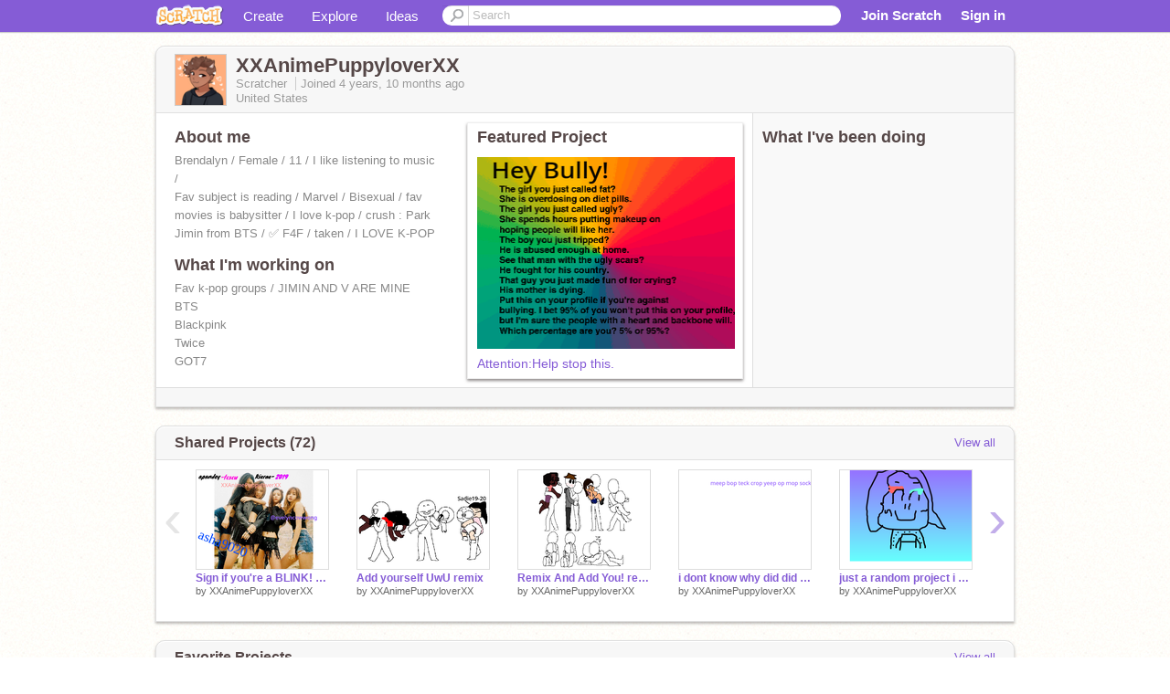

--- FILE ---
content_type: text/html; charset=utf-8
request_url: https://scratch.mit.edu/users/XXAnimePuppyloverXX/
body_size: 15211
content:

<!DOCTYPE html>

<html>
  <head>
  
    <!-- Google Tag Manager -->
    <script>(function(w,d,s,l,i){w[l]=w[l]||[];w[l].push({'gtm.start':
      new Date().getTime(),event:'gtm.js'});var f=d.getElementsByTagName(s)[0],
      j=d.createElement(s),dl=l!='dataLayer'?'&l='+l:'';j.async=true;j.src=
      'https://www.googletagmanager.com/gtm.js?id='+i+dl+'';f.parentNode.insertBefore(j,f);
      })(window,document,'script','dataLayer','GTM-NBMRDKQ');</script>
    <!-- End Google Tag Manager -->
  
  <meta http-equiv="X-UA-Compatible" content="IE=Edge" />
     
    <meta name="google-site-verification" content="m_3TAXDreGTFyoYnEmU9mcKB4Xtw5mw6yRkuJtXRKxM" />
    <title>XXAnimePuppyloverXX on Scratch</title>
    

<meta name="description" content="XXAnimePuppyloverXX on Scratch" />

    <link rel="stylesheet" href="//cdn.scratch.mit.edu/scratchr2/static/__3da742731204c0148352e5fd3a64dde9__/vendor/redmond/jquery.ui.all.css" />
    
        <link href="//cdn.scratch.mit.edu/scratchr2/static/__3da742731204c0148352e5fd3a64dde9__/css/main.css" rel="stylesheet" type="text/css" />
   
   <link rel="stylesheet" href="//cdn.scratch.mit.edu/scratchr2/static/__3da742731204c0148352e5fd3a64dde9__//css/handheld.css" media="handheld, only screen and (max-device-width:480px)"/>

    
<!-- templates/profiles/profile_detail.html block css -->
<link href="//cdn.scratch.mit.edu/scratchr2/static/__3da742731204c0148352e5fd3a64dde9__//css/pages/profile.css" rel="stylesheet" />
<link href="//cdn.scratch.mit.edu/scratchr2/static/__3da742731204c0148352e5fd3a64dde9__//vendor/redmond/jquery.ui.all.css" rel="stylesheet"/>
<link href="//cdn.scratch.mit.edu/scratchr2/static/__3da742731204c0148352e5fd3a64dde9__//css/modules/modal.css" rel="stylesheet"/>
<!-- end block css -->

    <script type="text/javascript" src="//cdn.scratch.mit.edu/scratchr2/static/__3da742731204c0148352e5fd3a64dde9__//js/jquery.min.js"></script>
    <script type="text/javascript" src="//cdn.scratch.mit.edu/scratchr2/static/__3da742731204c0148352e5fd3a64dde9__/js/lib/underscore-min.js"></script>
    <script type="text/javascript" src="//cdn.scratch.mit.edu/scratchr2/static/__3da742731204c0148352e5fd3a64dde9__//js/gaq-ga4.js"></script>
    <script>
      window.console||(window.console={log:$.noop,error:$.noop,debug:$.noop}); // ensure console fails gracefully when missing
      var sessionCookieName = 'scratchsessionsid';
      
      
      
      

    </script>
    <script type="text/javascript">
        function getCookie(name) {
            var cookieValue = null;
            if (document.cookie && document.cookie != '') {
                var cookies = document.cookie.split(';');
                for (var i = 0; i < cookies.length; i++) {
                    var cookie = jQuery.trim(cookies[i]);
                    // Does this cookie string begin with the name we want?
                    if (cookie.substring(0, name.length + 1) == (name + '=')) {
                        cookieValue = decodeURIComponent(cookie.substring(name.length + 1));
                        break;
                    }
                }
            }
            return cookieValue;
        }

        function setCookie(name, value, days) {
            var expires;

            if (days) {
                var date = new Date();
                date.setTime(date.getTime() + (days * 24 * 60 * 60 * 1000));
                expires = "; expires=" + date.toGMTString();
            } else {
                expires = "";
            }
            document.cookie = escape(name) + "=" + escape(value) + expires + "; path=/";
        }
    </script>
    
  <script>
    

var Scratch = Scratch || {};
Scratch.INIT_DATA = Scratch.INIT_DATA || {};



Scratch.INIT_DATA.ADMIN = false;
Scratch.INIT_DATA.LOGGED_IN_USER = {
  
  options: {
    
    
  

  


  }
};

Scratch.INIT_DATA.project_comments_enabled = true;
Scratch.INIT_DATA.gallery_comments_enabled = true;
Scratch.INIT_DATA.userprofile_comments_enabled = true;

Scratch.INIT_DATA.BROWSERS_SUPPORTED = {

  chrome: 35,
  firefox: 31,
  msie: 8,
  safari: 7
};

Scratch.INIT_DATA.TEMPLATE_CUES = {

  unsupported_browser: true,
  welcome: true,
  confirmed_email: false
};




Scratch.INIT_DATA.PROFILE = {
  model: {
    id: 'XXAnimePuppyloverXX',
    userId: 74213787,
    username: 'XXAnimePuppyloverXX',
    thumbnail_url: '//uploads.scratch.mit.edu/users/avatars/74213787.png',
    comments_allowed: false
  },
  related_counts: {
  }
   
  ,featuredProject: {
    title: 'Attention:Help stop this. ',
    id: 511366945, 
    creator: 'XXAnimePuppyloverXX',
    isPublished: true,
  },
  featuredProjectLabel: "Featured Project"
 
}  
Scratch.INIT_DATA.ADMIN_PANEL = {
  'adminURL': '/users/XXAnimePuppyloverXX/admin/'
}




Scratch.INIT_DATA.IS_IP_BANNED = false;

Scratch.INIT_DATA.GLOBAL_URLS = {
  'media_url': '//uploads.scratch.mit.edu/',
  'static_url': '//cdn.scratch.mit.edu/scratchr2/static/__3da742731204c0148352e5fd3a64dde9__/',
  'static_path': '/scratchr2/static/__3da742731204c0148352e5fd3a64dde9__/'
}

Scratch.INIT_DATA.IS_SOCIAL = false;

  </script>


    <meta property="og:type" content="website" />
    
    <meta property="og:description" content="Make games, stories and interactive art with Scratch. (scratch.mit.edu)"/>
    

    
    <meta property="og:title" content="Scratch - Imagine, Program, Share"/>
    <meta property="og:url" content="https://scratch.mit.edu/users/XXAnimePuppyloverXX/" />
    

  </head>

  <body class="" >
  
    <!-- Google Tag Manager (noscript) -->
    <noscript><iframe src="https://www.googletagmanager.com/ns.html?id=GTM-NBMRDKQ" height="0" width="0" style="display:none;visibility:hidden"></iframe></noscript>
    <!-- End Google Tag Manager (noscript) -->
  
  <!--[if lte IE 8]>
  <div class="unsupported-browser banner" data-cue="unsupported_browser">
    <div class="container">
      <span>Scratch supports Internet Explorer 9+. We suggest you upgrade to <a href="/info/faq/#requirements">a supported browser</a>, <a href="/scratch2download/">download the offline editor</a>, or <a href="https://en.scratch-wiki.info/wiki/List_of_Bug_Workarounds">read about common workarounds</a>.</span>
    </div>
  </div>
  <![endif]-->
    <div id="pagewrapper">
      
      
      <div id="topnav" >
      <div class="innerwrap">
        <div class="container">
          <a href="/" class="logo"><span class="scratch"></span></a>
          <ul class="site-nav">
            <li><a id="project-create" href="/projects/editor/?tip_bar=home">Create</a></li><li><a href="/explore/projects/all">Explore</a></li><li class="last"><a href="/ideas">Ideas</a></li>
          </ul>
          
          <form class="search" action="/search/projects" method="get" class="search">
            <input type="submit" class="glass" value="">
            
	          <input id="search-input" type="text" placeholder="Search" name="q" >
          </form>
          
          <ul class="account-nav"></ul>
          <script type="text/template" id="template-account-nav-logged-out">
          <ul class="account-nav" >
              <li class="join-scratch"><a href="/join">Join Scratch</a></li><li id="login-dropdown" class="sign-in dropdown"><span data-toggle="dropdown" class="dropdown-toggle"><span>Sign in</span></span><div class="popover bottom dropdown-menu"><div class="arrow"></div><div class="popover-content" ><form method="post" id="login" action="#"><label for="username">Username</label><input type="text" id="login_dropdown_username" name="username" maxlength="30" class="wide username" /><label for="password" class="password">Password</label><input type="password" name="password" class="wide password" /><div class="ajax-loader" style="display:none; float: left;"></div><button type="submit">Sign in</button><span class="forgot-password"><a href="/accounts/password_reset/">Need help?</a></span><div class="error"></div></form></div></div></li><li data-control="modal-login" class="sign-in mobile"><span>Sign in</span></li>
          </ul>
          </script>
          <script type="text/template" id="template-account-nav-logged-in">
          <ul class="account-nav logged-in"><li class="messages"><a title="messages - updates and notices" href="/messages" class="messages-icon"><span class="notificationsCount none">0</span></a></li><li class="my-stuff"><a title="my stuff - manage projects and studios" href="/mystuff/" class="mystuff-icon"></a></li><li class="logged-in-user dropdown"><span class="user-name dropdown-toggle" data-toggle="dropdown"><div class="avatar-wrapper <%- LOGGED_IN_USER.model.membership_avatar_badge ? 'avatar-badge-wrapper' : '' %>"><img class="user-icon <%- LOGGED_IN_USER.model.membership_avatar_badge ? 'avatar-badge' : '' %>" src="<%- LOGGED_IN_USER.model.thumbnail_url %>" width="24" height="24"></div><%- LOGGED_IN_USER.model.username_truncated %><span class="caret"></span></span><div class="dropdown-menu blue" ><ul class="user-nav"><li><a href="<%- LOGGED_IN_USER.model.profile_url %>">Profile</a></li><li><a href="/mystuff/">My Stuff</a></li><% if (LOGGED_IN_USER.model.is_educator){ %><li><a href="/educators/classes/">My Classes</a></li><% } %><% if (LOGGED_IN_USER.model.is_student){ %><li><a href="/classes/<%- LOGGED_IN_USER.model.classroom_id %>/">My Class</a></li><% } %><li><a href="/accounts/settings/">Account settings</a></li><li id="logout" class="logout divider"><form method="post" action="/accounts/logout/"><input type='hidden' name='csrfmiddlewaretoken' value='c5uyizPNPDR692gFupGov6lY4YlmWRu3' /><input type="submit" value="Sign out"></form></li></ul></div></li></ul>
          </script>
          <script type="text/javascript" src="//cdn.scratch.mit.edu/scratchr2/static/__3da742731204c0148352e5fd3a64dde9__/js/account-nav.js"></script>
        </div>
        <iframe class="iframeshim" frameborder="0" scrolling="no"><html><head></head><body></body></html></iframe>
      </div><!-- innerwrap -->
      </div>
        

      <div class="privacy-update banner" style="display:none;">
        <div class="container">
          <span>The Scratch privacy policy has been updated, effective May 25, 2023. You can see the new policy <a href="https://mitscratch.freshdesk.com/en/support/solutions/articles/4000219339-privacy-policy">here</a>.</span>
          <div class="close">x</div>
        </div>
      </div>

      <div class="confirm-email banner" data-cue="confirmed_email" style="display:none;">
        <div class="container">
          <span>
            
            <a id="confirm-email-popup" href="#">Confirm your email</a> to enable sharing. <a href="/info/faq/#accounts">Having trouble?</a>
            
          </span>
          <div class="close">x</div>
        </div>
      </div>

      <div class="email-outage banner" style="display:none; background-color:#FF661A;">
        <div class="container">
          <span>We are experiencing a disruption with email delivery. If you are not receiving emails from us, please try after 8am EST.</span>
          <div class="close">x</div>
        </div>
      </div>

        
        <div class="container" id="content">
        <div id="alert-view"></div>
        


  

<!-- templates/profiles/profile_detail.html block main-content -->
<div class="box" id="profile-data">
  <div class="box-head">
    <form id="profile-avatar" class="portrait">
      <div class="avatar">
      <a href="/users/XXAnimePuppyloverXX/">
        <img src="//cdn2.scratch.mit.edu/get_image/user/74213787_60x60.png" width="55" height="55"/>
        <div class="loading-img s48"></div>
      </a>
      
    </div>
    </form>
    <div class="header-text">
      <h2>XXAnimePuppyloverXX</h2>
      <p class="profile-details">
      
      <span class="group">
        Scratcher
         
        
      </span> 
      Joined <span title="2021-03-24">4 years, 10 months</span> ago
      <span class="location">United States</span>
      </p>
    </div>
    
    
  </div>
  <div class="box-content" id="profile-box">
    <div class="action-bar">
      <div id="alert-view" class="">
      </div>
    </div>
    <div class="inner clearfix">
      <div class="user-content">
        <div id="user-details" class="about">
          <div class="loading-img s48"></div>
          <h3>About me</h3>
          
            <div id="bio-readonly" class="read-only">
              <div class="viewport">
                <p class="overview">Brendalyn / Female / 11 / I like listening to music / <br />Fav subject is reading / Marvel / Bisexual / fav movies is babysitter / I love k-pop / crush : Park Jimin from BTS / ✅ F4F / taken / I LOVE K-POP</p>
              </div>
            </div>
          

          <h3>What I'm working on</h3>
          
          <div id="status-readonly" class="read-only">
            <div class="viewport">
              <p class="overview">Fav k-pop groups / JIMIN AND V ARE MINE          <br />BTS<br />Blackpink  <br />Twice<br />GOT7<br /></p>
            </div>
          </div>
          
        </div>

        
            <div class="player">
                <h3 class="featured-project-heading">Featured Project</h3>
                <div class="stage" style="width: 282px;">
                    <a href="/projects/511366945/" id="featured-project">
                        <img src="//cdn2.scratch.mit.edu/get_image/project/511366945_282x210.png" width="282" height="210" alt="Featured project"/>
                        
                    </a>
                </div>
                <span class="title">
                    <a class="project-name" href="/projects/511366945/">Attention:Help stop this. </a>
                </span>

            </div>
        
      </div>
        <div class="doing">
            <h3>What I've been doing</h3>
          <div id="activity-feed">
          </div>
        </div>
    </div>
  </div>
  <div class="footer">
  
  </div>
</div>
<div class="profile-box-footer-module" id="profile-box-footer">
</div>




<div class="box slider-carousel-container prevent-select" >
  <div class="box-head">
      <h4>Shared Projects (72)</h4>
    <a href="/users/XXAnimePuppyloverXX/projects/" data-control="view-all">View all</a>
  </div>
  <div class="box-content slider-carousel horizontal" id="shared">
    
    <div class="viewport">
      <ul class="scroll-content">
      
        










<!-- templates/carousel/project-thumb.html -->
<li class="project thumb item">
  <a href="/projects/523718139/">
    <img class="lazy image" data-original="//cdn2.scratch.mit.edu/get_image/project/523718139_144x108.png" width="144" height="108" />
  </a>
  <span class="title">
    <a href="/projects/523718139/">Sign if you&#39;re a BLINK! remix</a>
  </span>
  <span class="owner" >
      
        
            by <a href="/users/XXAnimePuppyloverXX/">XXAnimePuppyloverXX</a>
            <!-- 
              When rendered from the profile page, we have `profile` in the context.
              We only want to hide the membership label from the project thumbnail
              when displayed from the profile page on the user's own profile.
              The purpose is to reduce visual overload from membership elements.
            -->
            
        
      
  </span>
  
</li>
<!-- end templates/carousel/project-thumb.html -->




      
        










<!-- templates/carousel/project-thumb.html -->
<li class="project thumb item">
  <a href="/projects/523295476/">
    <img class="lazy image" data-original="//cdn2.scratch.mit.edu/get_image/project/523295476_144x108.png" width="144" height="108" />
  </a>
  <span class="title">
    <a href="/projects/523295476/">Add yourself UwU remix</a>
  </span>
  <span class="owner" >
      
        
            by <a href="/users/XXAnimePuppyloverXX/">XXAnimePuppyloverXX</a>
            <!-- 
              When rendered from the profile page, we have `profile` in the context.
              We only want to hide the membership label from the project thumbnail
              when displayed from the profile page on the user's own profile.
              The purpose is to reduce visual overload from membership elements.
            -->
            
        
      
  </span>
  
</li>
<!-- end templates/carousel/project-thumb.html -->




      
        










<!-- templates/carousel/project-thumb.html -->
<li class="project thumb item">
  <a href="/projects/523285682/">
    <img class="lazy image" data-original="//cdn2.scratch.mit.edu/get_image/project/523285682_144x108.png" width="144" height="108" />
  </a>
  <span class="title">
    <a href="/projects/523285682/">Remix And Add You! remix</a>
  </span>
  <span class="owner" >
      
        
            by <a href="/users/XXAnimePuppyloverXX/">XXAnimePuppyloverXX</a>
            <!-- 
              When rendered from the profile page, we have `profile` in the context.
              We only want to hide the membership label from the project thumbnail
              when displayed from the profile page on the user's own profile.
              The purpose is to reduce visual overload from membership elements.
            -->
            
        
      
  </span>
  
</li>
<!-- end templates/carousel/project-thumb.html -->




      
        










<!-- templates/carousel/project-thumb.html -->
<li class="project thumb item">
  <a href="/projects/520157143/">
    <img class="lazy image" data-original="//cdn2.scratch.mit.edu/get_image/project/520157143_144x108.png" width="144" height="108" />
  </a>
  <span class="title">
    <a href="/projects/520157143/">i dont know why did did this</a>
  </span>
  <span class="owner" >
      
        
            by <a href="/users/XXAnimePuppyloverXX/">XXAnimePuppyloverXX</a>
            <!-- 
              When rendered from the profile page, we have `profile` in the context.
              We only want to hide the membership label from the project thumbnail
              when displayed from the profile page on the user's own profile.
              The purpose is to reduce visual overload from membership elements.
            -->
            
        
      
  </span>
  
</li>
<!-- end templates/carousel/project-thumb.html -->




      
        










<!-- templates/carousel/project-thumb.html -->
<li class="project thumb item">
  <a href="/projects/520125368/">
    <img class="lazy image" data-original="//cdn2.scratch.mit.edu/get_image/project/520125368_144x108.png" width="144" height="108" />
  </a>
  <span class="title">
    <a href="/projects/520125368/">just a random project i made</a>
  </span>
  <span class="owner" >
      
        
            by <a href="/users/XXAnimePuppyloverXX/">XXAnimePuppyloverXX</a>
            <!-- 
              When rendered from the profile page, we have `profile` in the context.
              We only want to hide the membership label from the project thumbnail
              when displayed from the profile page on the user's own profile.
              The purpose is to reduce visual overload from membership elements.
            -->
            
        
      
  </span>
  
</li>
<!-- end templates/carousel/project-thumb.html -->




      
        










<!-- templates/carousel/project-thumb.html -->
<li class="project thumb item">
  <a href="/projects/520114375/">
    <img class="lazy image" data-original="//cdn2.scratch.mit.edu/get_image/project/520114375_144x108.png" width="144" height="108" />
  </a>
  <span class="title">
    <a href="/projects/520114375/">IM A SCRATCHER. I LOVE YOU SCRATCH TEAM</a>
  </span>
  <span class="owner" >
      
        
            by <a href="/users/XXAnimePuppyloverXX/">XXAnimePuppyloverXX</a>
            <!-- 
              When rendered from the profile page, we have `profile` in the context.
              We only want to hide the membership label from the project thumbnail
              when displayed from the profile page on the user's own profile.
              The purpose is to reduce visual overload from membership elements.
            -->
            
        
      
  </span>
  
</li>
<!-- end templates/carousel/project-thumb.html -->




      
        










<!-- templates/carousel/project-thumb.html -->
<li class="project thumb item">
  <a href="/projects/519149740/">
    <img class="lazy image" data-original="//cdn2.scratch.mit.edu/get_image/project/519149740_144x108.png" width="144" height="108" />
  </a>
  <span class="title">
    <a href="/projects/519149740/">Sign if u miss Juice WRLD remix remix</a>
  </span>
  <span class="owner" >
      
        
            by <a href="/users/XXAnimePuppyloverXX/">XXAnimePuppyloverXX</a>
            <!-- 
              When rendered from the profile page, we have `profile` in the context.
              We only want to hide the membership label from the project thumbnail
              when displayed from the profile page on the user's own profile.
              The purpose is to reduce visual overload from membership elements.
            -->
            
        
      
  </span>
  
</li>
<!-- end templates/carousel/project-thumb.html -->




      
        










<!-- templates/carousel/project-thumb.html -->
<li class="project thumb item">
  <a href="/projects/519073946/">
    <img class="lazy image" data-original="//cdn2.scratch.mit.edu/get_image/project/519073946_144x108.png" width="144" height="108" />
  </a>
  <span class="title">
    <a href="/projects/519073946/">Me and kahlan</a>
  </span>
  <span class="owner" >
      
        
            by <a href="/users/XXAnimePuppyloverXX/">XXAnimePuppyloverXX</a>
            <!-- 
              When rendered from the profile page, we have `profile` in the context.
              We only want to hide the membership label from the project thumbnail
              when displayed from the profile page on the user's own profile.
              The purpose is to reduce visual overload from membership elements.
            -->
            
        
      
  </span>
  
</li>
<!-- end templates/carousel/project-thumb.html -->




      
        










<!-- templates/carousel/project-thumb.html -->
<li class="project thumb item">
  <a href="/projects/519063796/">
    <img class="lazy image" data-original="//cdn2.scratch.mit.edu/get_image/project/519063796_144x108.png" width="144" height="108" />
  </a>
  <span class="title">
    <a href="/projects/519063796/">Remix If You Agree ~ remix remix remix</a>
  </span>
  <span class="owner" >
      
        
            by <a href="/users/XXAnimePuppyloverXX/">XXAnimePuppyloverXX</a>
            <!-- 
              When rendered from the profile page, we have `profile` in the context.
              We only want to hide the membership label from the project thumbnail
              when displayed from the profile page on the user's own profile.
              The purpose is to reduce visual overload from membership elements.
            -->
            
        
      
  </span>
  
</li>
<!-- end templates/carousel/project-thumb.html -->




      
        










<!-- templates/carousel/project-thumb.html -->
<li class="project thumb item">
  <a href="/projects/519059974/">
    <img class="lazy image" data-original="//cdn2.scratch.mit.edu/get_image/project/519059974_144x108.png" width="144" height="108" />
  </a>
  <span class="title">
    <a href="/projects/519059974/">Remix and Circle your Identity! remix</a>
  </span>
  <span class="owner" >
      
        
            by <a href="/users/XXAnimePuppyloverXX/">XXAnimePuppyloverXX</a>
            <!-- 
              When rendered from the profile page, we have `profile` in the context.
              We only want to hide the membership label from the project thumbnail
              when displayed from the profile page on the user's own profile.
              The purpose is to reduce visual overload from membership elements.
            -->
            
        
      
  </span>
  
</li>
<!-- end templates/carousel/project-thumb.html -->




      
        










<!-- templates/carousel/project-thumb.html -->
<li class="project thumb item">
  <a href="/projects/519011983/">
    <img class="lazy image" data-original="//cdn2.scratch.mit.edu/get_image/project/519011983_144x108.png" width="144" height="108" />
  </a>
  <span class="title">
    <a href="/projects/519011983/">a song for my bf. </a>
  </span>
  <span class="owner" >
      
        
            by <a href="/users/XXAnimePuppyloverXX/">XXAnimePuppyloverXX</a>
            <!-- 
              When rendered from the profile page, we have `profile` in the context.
              We only want to hide the membership label from the project thumbnail
              when displayed from the profile page on the user's own profile.
              The purpose is to reduce visual overload from membership elements.
            -->
            
        
      
  </span>
  
</li>
<!-- end templates/carousel/project-thumb.html -->




      
        










<!-- templates/carousel/project-thumb.html -->
<li class="project thumb item">
  <a href="/projects/519011279/">
    <img class="lazy image" data-original="//cdn2.scratch.mit.edu/get_image/project/519011279_144x108.png" width="144" height="108" />
  </a>
  <span class="title">
    <a href="/projects/519011279/"> you give me butterflies UWu</a>
  </span>
  <span class="owner" >
      
        
            by <a href="/users/XXAnimePuppyloverXX/">XXAnimePuppyloverXX</a>
            <!-- 
              When rendered from the profile page, we have `profile` in the context.
              We only want to hide the membership label from the project thumbnail
              when displayed from the profile page on the user's own profile.
              The purpose is to reduce visual overload from membership elements.
            -->
            
        
      
  </span>
  
</li>
<!-- end templates/carousel/project-thumb.html -->




      
        










<!-- templates/carousel/project-thumb.html -->
<li class="project thumb item">
  <a href="/projects/518946702/">
    <img class="lazy image" data-original="//cdn2.scratch.mit.edu/get_image/project/518946702_144x108.png" width="144" height="108" />
  </a>
  <span class="title">
    <a href="/projects/518946702/">Make Your Own Scratch License remix</a>
  </span>
  <span class="owner" >
      
        
            by <a href="/users/XXAnimePuppyloverXX/">XXAnimePuppyloverXX</a>
            <!-- 
              When rendered from the profile page, we have `profile` in the context.
              We only want to hide the membership label from the project thumbnail
              when displayed from the profile page on the user's own profile.
              The purpose is to reduce visual overload from membership elements.
            -->
            
        
      
  </span>
  
</li>
<!-- end templates/carousel/project-thumb.html -->




      
        










<!-- templates/carousel/project-thumb.html -->
<li class="project thumb item">
  <a href="/projects/518409124/">
    <img class="lazy image" data-original="//cdn2.scratch.mit.edu/get_image/project/518409124_144x108.png" width="144" height="108" />
  </a>
  <span class="title">
    <a href="/projects/518409124/">Me and my Bf </a>
  </span>
  <span class="owner" >
      
        
            by <a href="/users/XXAnimePuppyloverXX/">XXAnimePuppyloverXX</a>
            <!-- 
              When rendered from the profile page, we have `profile` in the context.
              We only want to hide the membership label from the project thumbnail
              when displayed from the profile page on the user's own profile.
              The purpose is to reduce visual overload from membership elements.
            -->
            
        
      
  </span>
  
</li>
<!-- end templates/carousel/project-thumb.html -->




      
        










<!-- templates/carousel/project-thumb.html -->
<li class="project thumb item">
  <a href="/projects/518325337/">
    <img class="lazy image" data-original="//cdn2.scratch.mit.edu/get_image/project/518325337_144x108.png" width="144" height="108" />
  </a>
  <span class="title">
    <a href="/projects/518325337/">gotta love vmin. AKA JIMIN + V</a>
  </span>
  <span class="owner" >
      
        
            by <a href="/users/XXAnimePuppyloverXX/">XXAnimePuppyloverXX</a>
            <!-- 
              When rendered from the profile page, we have `profile` in the context.
              We only want to hide the membership label from the project thumbnail
              when displayed from the profile page on the user's own profile.
              The purpose is to reduce visual overload from membership elements.
            -->
            
        
      
  </span>
  
</li>
<!-- end templates/carousel/project-thumb.html -->




      
        










<!-- templates/carousel/project-thumb.html -->
<li class="project thumb item">
  <a href="/projects/518321399/">
    <img class="lazy image" data-original="//cdn2.scratch.mit.edu/get_image/project/518321399_144x108.png" width="144" height="108" />
  </a>
  <span class="title">
    <a href="/projects/518321399/">TODAYS MY BIRTHDAY</a>
  </span>
  <span class="owner" >
      
        
            by <a href="/users/XXAnimePuppyloverXX/">XXAnimePuppyloverXX</a>
            <!-- 
              When rendered from the profile page, we have `profile` in the context.
              We only want to hide the membership label from the project thumbnail
              when displayed from the profile page on the user's own profile.
              The purpose is to reduce visual overload from membership elements.
            -->
            
        
      
  </span>
  
</li>
<!-- end templates/carousel/project-thumb.html -->




      
        










<!-- templates/carousel/project-thumb.html -->
<li class="project thumb item">
  <a href="/projects/517841539/">
    <img class="lazy image" data-original="//cdn2.scratch.mit.edu/get_image/project/517841539_144x108.png" width="144" height="108" />
  </a>
  <span class="title">
    <a href="/projects/517841539/">Blended dress up. Origanally E-Girl</a>
  </span>
  <span class="owner" >
      
        
            by <a href="/users/XXAnimePuppyloverXX/">XXAnimePuppyloverXX</a>
            <!-- 
              When rendered from the profile page, we have `profile` in the context.
              We only want to hide the membership label from the project thumbnail
              when displayed from the profile page on the user's own profile.
              The purpose is to reduce visual overload from membership elements.
            -->
            
        
      
  </span>
  
</li>
<!-- end templates/carousel/project-thumb.html -->




      
        










<!-- templates/carousel/project-thumb.html -->
<li class="project thumb item">
  <a href="/projects/517748520/">
    <img class="lazy image" data-original="//cdn2.scratch.mit.edu/get_image/project/517748520_144x108.png" width="144" height="108" />
  </a>
  <span class="title">
    <a href="/projects/517748520/">Add Yourself as a Cute Gumdrop! remix remix remix remix remix remix remix</a>
  </span>
  <span class="owner" >
      
        
            by <a href="/users/XXAnimePuppyloverXX/">XXAnimePuppyloverXX</a>
            <!-- 
              When rendered from the profile page, we have `profile` in the context.
              We only want to hide the membership label from the project thumbnail
              when displayed from the profile page on the user's own profile.
              The purpose is to reduce visual overload from membership elements.
            -->
            
        
      
  </span>
  
</li>
<!-- end templates/carousel/project-thumb.html -->




      
        










<!-- templates/carousel/project-thumb.html -->
<li class="project thumb item">
  <a href="/projects/515664170/">
    <img class="lazy image" data-original="//cdn2.scratch.mit.edu/get_image/project/515664170_144x108.png" width="144" height="108" />
  </a>
  <span class="title">
    <a href="/projects/515664170/">All about me</a>
  </span>
  <span class="owner" >
      
        
            by <a href="/users/XXAnimePuppyloverXX/">XXAnimePuppyloverXX</a>
            <!-- 
              When rendered from the profile page, we have `profile` in the context.
              We only want to hide the membership label from the project thumbnail
              when displayed from the profile page on the user's own profile.
              The purpose is to reduce visual overload from membership elements.
            -->
            
        
      
  </span>
  
</li>
<!-- end templates/carousel/project-thumb.html -->




      
        










<!-- templates/carousel/project-thumb.html -->
<li class="project thumb item">
  <a href="/projects/516125118/">
    <img class="lazy image" data-original="//cdn2.scratch.mit.edu/get_image/project/516125118_144x108.png" width="144" height="108" />
  </a>
  <span class="title">
    <a href="/projects/516125118/">Sign if you miss Cameron Boyce! remix</a>
  </span>
  <span class="owner" >
      
        
            by <a href="/users/XXAnimePuppyloverXX/">XXAnimePuppyloverXX</a>
            <!-- 
              When rendered from the profile page, we have `profile` in the context.
              We only want to hide the membership label from the project thumbnail
              when displayed from the profile page on the user's own profile.
              The purpose is to reduce visual overload from membership elements.
            -->
            
        
      
  </span>
  
</li>
<!-- end templates/carousel/project-thumb.html -->




      
      </ul>
    </div>
    
  </div>
</div>



<div class="box slider-carousel-container prevent-select" >
  <div class="box-head">
      <h4>Favorite Projects</h4>
    <a href="/users/XXAnimePuppyloverXX/favorites/" data-control="view-all">View all</a>
  </div>
  <div class="box-content slider-carousel horizontal" id="favorites">
    
    <div class="viewport">
      <ul class="scroll-content">
      
        










<!-- templates/carousel/project-thumb.html -->
<li class="project thumb item">
  <a href="/projects/522978822/">
    <img class="lazy image" data-original="//cdn2.scratch.mit.edu/get_image/project/522978822_144x108.png" width="144" height="108" />
  </a>
  <span class="title">
    <a href="/projects/522978822/">Remix And Add You! remix remix remix</a>
  </span>
  <span class="owner" >
      
        
            by <a href="/users/_lesbi-Anne_/">_lesbi-Anne_</a>
            <!-- 
              When rendered from the profile page, we have `profile` in the context.
              We only want to hide the membership label from the project thumbnail
              when displayed from the profile page on the user's own profile.
              The purpose is to reduce visual overload from membership elements.
            -->
            
        
      
  </span>
  
</li>
<!-- end templates/carousel/project-thumb.html -->




      
        










<!-- templates/carousel/project-thumb.html -->
<li class="project thumb item">
  <a href="/projects/509386761/">
    <img class="lazy image" data-original="//cdn2.scratch.mit.edu/get_image/project/509386761_144x108.png" width="144" height="108" />
  </a>
  <span class="title">
    <a href="/projects/509386761/">✧ Cyberpunk DTAE - Aurelia ✧</a>
  </span>
  <span class="owner" >
      
        
            by <a href="/users/potatobear616/">potatobear616</a>
            <!-- 
              When rendered from the profile page, we have `profile` in the context.
              We only want to hide the membership label from the project thumbnail
              when displayed from the profile page on the user's own profile.
              The purpose is to reduce visual overload from membership elements.
            -->
            
        
      
  </span>
  
</li>
<!-- end templates/carousel/project-thumb.html -->




      
        










<!-- templates/carousel/project-thumb.html -->
<li class="project thumb item">
  <a href="/projects/517873975/">
    <img class="lazy image" data-original="//cdn2.scratch.mit.edu/get_image/project/517873975_144x108.png" width="144" height="108" />
  </a>
  <span class="title">
    <a href="/projects/517873975/">Remix and sign if you miss Cameron Boyce :( remix remix remix remix remix remix remix remix  remix</a>
  </span>
  <span class="owner" >
      
        
            by <a href="/users/FNAF_FAN02/">FNAF_FAN02</a>
            <!-- 
              When rendered from the profile page, we have `profile` in the context.
              We only want to hide the membership label from the project thumbnail
              when displayed from the profile page on the user's own profile.
              The purpose is to reduce visual overload from membership elements.
            -->
            
        
      
  </span>
  
</li>
<!-- end templates/carousel/project-thumb.html -->




      
        










<!-- templates/carousel/project-thumb.html -->
<li class="project thumb item">
  <a href="/projects/432201844/">
    <img class="lazy image" data-original="//cdn2.scratch.mit.edu/get_image/project/432201844_144x108.png" width="144" height="108" />
  </a>
  <span class="title">
    <a href="/projects/432201844/">hide and seek Online            [#Games #All]</a>
  </span>
  <span class="owner" >
      
        
            by <a href="/users/maDU59_/">maDU59_</a>
            <!-- 
              When rendered from the profile page, we have `profile` in the context.
              We only want to hide the membership label from the project thumbnail
              when displayed from the profile page on the user's own profile.
              The purpose is to reduce visual overload from membership elements.
            -->
            
        
      
  </span>
  
</li>
<!-- end templates/carousel/project-thumb.html -->




      
        










<!-- templates/carousel/project-thumb.html -->
<li class="project thumb item">
  <a href="/projects/441828910/">
    <img class="lazy image" data-original="//cdn2.scratch.mit.edu/get_image/project/441828910_144x108.png" width="144" height="108" />
  </a>
  <span class="title">
    <a href="/projects/441828910/">add me on fortinte and we can 1v1 or get a win my epic is elcaminator</a>
  </span>
  <span class="owner" >
      
        
            by <a href="/users/fortnitepro45r/">fortnitepro45r</a>
            <!-- 
              When rendered from the profile page, we have `profile` in the context.
              We only want to hide the membership label from the project thumbnail
              when displayed from the profile page on the user's own profile.
              The purpose is to reduce visual overload from membership elements.
            -->
            
        
      
  </span>
  
</li>
<!-- end templates/carousel/project-thumb.html -->




      
        










<!-- templates/carousel/project-thumb.html -->
<li class="project thumb item">
  <a href="/projects/498121803/">
    <img class="lazy image" data-original="//cdn2.scratch.mit.edu/get_image/project/498121803_144x108.png" width="144" height="108" />
  </a>
  <span class="title">
    <a href="/projects/498121803/">Happy International Women&#39;s Day! x</a>
  </span>
  <span class="owner" >
      
        
            by <a href="/users/HappyCreator321/">HappyCreator321</a>
            <!-- 
              When rendered from the profile page, we have `profile` in the context.
              We only want to hide the membership label from the project thumbnail
              when displayed from the profile page on the user's own profile.
              The purpose is to reduce visual overload from membership elements.
            -->
            
        
      
  </span>
  
</li>
<!-- end templates/carousel/project-thumb.html -->




      
        










<!-- templates/carousel/project-thumb.html -->
<li class="project thumb item">
  <a href="/projects/143590650/">
    <img class="lazy image" data-original="//cdn2.scratch.mit.edu/get_image/project/143590650_144x108.png" width="144" height="108" />
  </a>
  <span class="title">
    <a href="/projects/143590650/">Anime Dressup [Female] </a>
  </span>
  <span class="owner" >
      
        
            by <a href="/users/Berricake/">Berricake</a>
            <!-- 
              When rendered from the profile page, we have `profile` in the context.
              We only want to hide the membership label from the project thumbnail
              when displayed from the profile page on the user's own profile.
              The purpose is to reduce visual overload from membership elements.
            -->
            
        
      
  </span>
  
</li>
<!-- end templates/carousel/project-thumb.html -->




      
        










<!-- templates/carousel/project-thumb.html -->
<li class="project thumb item">
  <a href="/projects/376979799/">
    <img class="lazy image" data-original="//cdn2.scratch.mit.edu/get_image/project/376979799_144x108.png" width="144" height="108" />
  </a>
  <span class="title">
    <a href="/projects/376979799/">Kahoot! v1.3.11</a>
  </span>
  <span class="owner" >
      
        
            by <a href="/users/ParaIIeI/">ParaIIeI</a>
            <!-- 
              When rendered from the profile page, we have `profile` in the context.
              We only want to hide the membership label from the project thumbnail
              when displayed from the profile page on the user's own profile.
              The purpose is to reduce visual overload from membership elements.
            -->
            
        
      
  </span>
  
</li>
<!-- end templates/carousel/project-thumb.html -->




      
        










<!-- templates/carousel/project-thumb.html -->
<li class="project thumb item">
  <a href="/projects/346617602/">
    <img class="lazy image" data-original="//cdn2.scratch.mit.edu/get_image/project/346617602_144x108.png" width="144" height="108" />
  </a>
  <span class="title">
    <a href="/projects/346617602/">E-girl dress up</a>
  </span>
  <span class="owner" >
      
        
            by <a href="/users/Waffles_42/">Waffles_42</a>
            <!-- 
              When rendered from the profile page, we have `profile` in the context.
              We only want to hide the membership label from the project thumbnail
              when displayed from the profile page on the user's own profile.
              The purpose is to reduce visual overload from membership elements.
            -->
            
        
      
  </span>
  
</li>
<!-- end templates/carousel/project-thumb.html -->




      
        










<!-- templates/carousel/project-thumb.html -->
<li class="project thumb item">
  <a href="/projects/317609589/">
    <img class="lazy image" data-original="//cdn2.scratch.mit.edu/get_image/project/317609589_144x108.png" width="144" height="108" />
  </a>
  <span class="title">
    <a href="/projects/317609589/">VSCO girl dress up</a>
  </span>
  <span class="owner" >
      
        
            by <a href="/users/Waffles_42/">Waffles_42</a>
            <!-- 
              When rendered from the profile page, we have `profile` in the context.
              We only want to hide the membership label from the project thumbnail
              when displayed from the profile page on the user's own profile.
              The purpose is to reduce visual overload from membership elements.
            -->
            
        
      
  </span>
  
</li>
<!-- end templates/carousel/project-thumb.html -->




      
        










<!-- templates/carousel/project-thumb.html -->
<li class="project thumb item">
  <a href="/projects/501620573/">
    <img class="lazy image" data-original="//cdn2.scratch.mit.edu/get_image/project/501620573_144x108.png" width="144" height="108" />
  </a>
  <span class="title">
    <a href="/projects/501620573/">Geometry Dash</a>
  </span>
  <span class="owner" >
      
        
            by <a href="/users/prettyprera/">prettyprera</a>
            <!-- 
              When rendered from the profile page, we have `profile` in the context.
              We only want to hide the membership label from the project thumbnail
              when displayed from the profile page on the user's own profile.
              The purpose is to reduce visual overload from membership elements.
            -->
            
        
      
  </span>
  
</li>
<!-- end templates/carousel/project-thumb.html -->




      
        










<!-- templates/carousel/project-thumb.html -->
<li class="project thumb item">
  <a href="/projects/414444575/">
    <img class="lazy image" data-original="//cdn2.scratch.mit.edu/get_image/project/414444575_144x108.png" width="144" height="108" />
  </a>
  <span class="title">
    <a href="/projects/414444575/">| | Savage Love | | Kaif | | RESHARED POG</a>
  </span>
  <span class="owner" >
      
        
            by <a href="/users/-Technowo-/">-Technowo-</a>
            <!-- 
              When rendered from the profile page, we have `profile` in the context.
              We only want to hide the membership label from the project thumbnail
              when displayed from the profile page on the user's own profile.
              The purpose is to reduce visual overload from membership elements.
            -->
            
        
      
  </span>
  
</li>
<!-- end templates/carousel/project-thumb.html -->




      
        










<!-- templates/carousel/project-thumb.html -->
<li class="project thumb item">
  <a href="/projects/166758191/">
    <img class="lazy image" data-original="//cdn2.scratch.mit.edu/get_image/project/166758191_144x108.png" width="144" height="108" />
  </a>
  <span class="title">
    <a href="/projects/166758191/">★LGBT Pride★</a>
  </span>
  <span class="owner" >
      
        
            by <a href="/users/amee-/">amee-</a>
            <!-- 
              When rendered from the profile page, we have `profile` in the context.
              We only want to hide the membership label from the project thumbnail
              when displayed from the profile page on the user's own profile.
              The purpose is to reduce visual overload from membership elements.
            -->
            
        
      
  </span>
  
</li>
<!-- end templates/carousel/project-thumb.html -->




      
        










<!-- templates/carousel/project-thumb.html -->
<li class="project thumb item">
  <a href="/projects/80165230/">
    <img class="lazy image" data-original="//cdn2.scratch.mit.edu/get_image/project/80165230_144x108.png" width="144" height="108" />
  </a>
  <span class="title">
    <a href="/projects/80165230/">★Edwardian Spiritualists Dress Up★</a>
  </span>
  <span class="owner" >
      
        
            by <a href="/users/amee-/">amee-</a>
            <!-- 
              When rendered from the profile page, we have `profile` in the context.
              We only want to hide the membership label from the project thumbnail
              when displayed from the profile page on the user's own profile.
              The purpose is to reduce visual overload from membership elements.
            -->
            
        
      
  </span>
  
</li>
<!-- end templates/carousel/project-thumb.html -->




      
        










<!-- templates/carousel/project-thumb.html -->
<li class="project thumb item">
  <a href="/projects/514492705/">
    <img class="lazy image" data-original="//cdn2.scratch.mit.edu/get_image/project/514492705_144x108.png" width="144" height="108" />
  </a>
  <span class="title">
    <a href="/projects/514492705/">Dynamite - BTS! </a>
  </span>
  <span class="owner" >
      
        
            by <a href="/users/apolymerou/">apolymerou</a>
            <!-- 
              When rendered from the profile page, we have `profile` in the context.
              We only want to hide the membership label from the project thumbnail
              when displayed from the profile page on the user's own profile.
              The purpose is to reduce visual overload from membership elements.
            -->
            
        
      
  </span>
  
</li>
<!-- end templates/carousel/project-thumb.html -->




      
        










<!-- templates/carousel/project-thumb.html -->
<li class="project thumb item">
  <a href="/projects/480645012/">
    <img class="lazy image" data-original="//cdn2.scratch.mit.edu/get_image/project/480645012_144x108.png" width="144" height="108" />
  </a>
  <span class="title">
    <a href="/projects/480645012/">My drawings (not all of them)</a>
  </span>
  <span class="owner" >
      
        
            by <a href="/users/21achandra/">21achandra</a>
            <!-- 
              When rendered from the profile page, we have `profile` in the context.
              We only want to hide the membership label from the project thumbnail
              when displayed from the profile page on the user's own profile.
              The purpose is to reduce visual overload from membership elements.
            -->
            
        
      
  </span>
  
</li>
<!-- end templates/carousel/project-thumb.html -->




      
        










<!-- templates/carousel/project-thumb.html -->
<li class="project thumb item">
  <a href="/projects/506371708/">
    <img class="lazy image" data-original="//cdn2.scratch.mit.edu/get_image/project/506371708_144x108.png" width="144" height="108" />
  </a>
  <span class="title">
    <a href="/projects/506371708/">TALK TO CORBYN </a>
  </span>
  <span class="owner" >
      
        
            by <a href="/users/aurelialapro/">aurelialapro</a>
            <!-- 
              When rendered from the profile page, we have `profile` in the context.
              We only want to hide the membership label from the project thumbnail
              when displayed from the profile page on the user's own profile.
              The purpose is to reduce visual overload from membership elements.
            -->
            
        
      
  </span>
  
</li>
<!-- end templates/carousel/project-thumb.html -->




      
        










<!-- templates/carousel/project-thumb.html -->
<li class="project thumb item">
  <a href="/projects/441732380/">
    <img class="lazy image" data-original="//cdn2.scratch.mit.edu/get_image/project/441732380_144x108.png" width="144" height="108" />
  </a>
  <span class="title">
    <a href="/projects/441732380/">Among Us 3D ✪✪✪✪✪ Action Adventure Space Games with Music ✪ Nerf your crewmates ✪ atomicmagicnumber </a>
  </span>
  <span class="owner" >
      
        
            by <a href="/users/atomicmagicnumber/">atomicmagicnumber</a>
            <!-- 
              When rendered from the profile page, we have `profile` in the context.
              We only want to hide the membership label from the project thumbnail
              when displayed from the profile page on the user's own profile.
              The purpose is to reduce visual overload from membership elements.
            -->
            
              <span class="membership-label-container">
                  <span class="membership-label-text">
                      Member
                  </span>
              </span>
            
        
      
  </span>
  
</li>
<!-- end templates/carousel/project-thumb.html -->




      
        










<!-- templates/carousel/project-thumb.html -->
<li class="project thumb item">
  <a href="/projects/514948827/">
    <img class="lazy image" data-original="//cdn2.scratch.mit.edu/get_image/project/514948827_144x108.png" width="144" height="108" />
  </a>
  <span class="title">
    <a href="/projects/514948827/">*^* So Cute </a>
  </span>
  <span class="owner" >
      
        
            by <a href="/users/xXxXPinkiepieXxXx/">xXxXPinkiepieXxXx</a>
            <!-- 
              When rendered from the profile page, we have `profile` in the context.
              We only want to hide the membership label from the project thumbnail
              when displayed from the profile page on the user's own profile.
              The purpose is to reduce visual overload from membership elements.
            -->
            
        
      
  </span>
  
</li>
<!-- end templates/carousel/project-thumb.html -->




      
        










<!-- templates/carousel/project-thumb.html -->
<li class="project thumb item">
  <a href="/projects/514951804/">
    <img class="lazy image" data-original="//cdn2.scratch.mit.edu/get_image/project/514951804_144x108.png" width="144" height="108" />
  </a>
  <span class="title">
    <a href="/projects/514951804/">For @XXAnimePuppyloverXX</a>
  </span>
  <span class="owner" >
      
        
            by <a href="/users/-Shadow-13/">-Shadow-13</a>
            <!-- 
              When rendered from the profile page, we have `profile` in the context.
              We only want to hide the membership label from the project thumbnail
              when displayed from the profile page on the user's own profile.
              The purpose is to reduce visual overload from membership elements.
            -->
            
        
      
  </span>
  
</li>
<!-- end templates/carousel/project-thumb.html -->




      
      </ul>
    </div>
    

  </div>
</div>




<div class="box slider-carousel-container prevent-select" >
  <div class="box-head">
      <h4>Studios I'm Following</h4>
    <a href="/users/XXAnimePuppyloverXX/studios_following/" data-control="view-all">View all</a>
  </div>
  <div class="box-content slider-carousel horizontal" id="featured">
    <div class="viewport">
      <ul class="scroll-content">
      
        



<!-- templates/carousel/gallery-thumb.html -->
<li class="gallery thumb item">
  <a href="/studios/29471090/" class="image">
    <span class="image">
      <img class="lazy" data-original="//cdn2.scratch.mit.edu/get_image/gallery/29471090_170x100.png" width="170" height="100" />
    </span>
    <span class="stats">
      <span class="icon-sm studio white"></span>
    </span>
  </a>
  <span class="title">
    <a href="/studios/29471090/">Kahlan Fan Page
    </a>
  </span>
</li>
<!-- end templates/carousel/gallery-thumb.html -->


      
        



<!-- templates/carousel/gallery-thumb.html -->
<li class="gallery thumb item">
  <a href="/studios/29414155/" class="image">
    <span class="image">
      <img class="lazy" data-original="//cdn2.scratch.mit.edu/get_image/gallery/29414155_170x100.png" width="170" height="100" />
    </span>
    <span class="stats">
      <span class="icon-sm studio white"></span>
    </span>
  </a>
  <span class="title">
    <a href="/studios/29414155/">㶌꧇Ava&#39;s Hotelˎˊ-
    </a>
  </span>
</li>
<!-- end templates/carousel/gallery-thumb.html -->


      
        



<!-- templates/carousel/gallery-thumb.html -->
<li class="gallery thumb item">
  <a href="/studios/28624237/" class="image">
    <span class="image">
      <img class="lazy" data-original="//cdn2.scratch.mit.edu/get_image/gallery/28624237_170x100.png" width="170" height="100" />
    </span>
    <span class="stats">
      <span class="icon-sm studio white"></span>
    </span>
  </a>
  <span class="title">
    <a href="/studios/28624237/">ITSSS
    </a>
  </span>
</li>
<!-- end templates/carousel/gallery-thumb.html -->


      
        



<!-- templates/carousel/gallery-thumb.html -->
<li class="gallery thumb item">
  <a href="/studios/29413298/" class="image">
    <span class="image">
      <img class="lazy" data-original="//cdn2.scratch.mit.edu/get_image/gallery/29413298_170x100.png" width="170" height="100" />
    </span>
    <span class="stats">
      <span class="icon-sm studio white"></span>
    </span>
  </a>
  <span class="title">
    <a href="/studios/29413298/">rate meh *yes I made another one ;w;*
    </a>
  </span>
</li>
<!-- end templates/carousel/gallery-thumb.html -->


      
        



<!-- templates/carousel/gallery-thumb.html -->
<li class="gallery thumb item">
  <a href="/studios/29338480/" class="image">
    <span class="image">
      <img class="lazy" data-original="//cdn2.scratch.mit.edu/get_image/gallery/29338480_170x100.png" width="170" height="100" />
    </span>
    <span class="stats">
      <span class="icon-sm studio white"></span>
    </span>
  </a>
  <span class="title">
    <a href="/studios/29338480/">help me   
    </a>
  </span>
</li>
<!-- end templates/carousel/gallery-thumb.html -->


      
        



<!-- templates/carousel/gallery-thumb.html -->
<li class="gallery thumb item">
  <a href="/studios/29293312/" class="image">
    <span class="image">
      <img class="lazy" data-original="//cdn2.scratch.mit.edu/get_image/gallery/29293312_170x100.png" width="170" height="100" />
    </span>
    <span class="stats">
      <span class="icon-sm studio white"></span>
    </span>
  </a>
  <span class="title">
    <a href="/studios/29293312/">my babies uwu
    </a>
  </span>
</li>
<!-- end templates/carousel/gallery-thumb.html -->


      
        



<!-- templates/carousel/gallery-thumb.html -->
<li class="gallery thumb item">
  <a href="/studios/29283361/" class="image">
    <span class="image">
      <img class="lazy" data-original="//cdn2.scratch.mit.edu/get_image/gallery/default_170x100.png" width="170" height="100" />
    </span>
    <span class="stats">
      <span class="icon-sm studio white"></span>
    </span>
  </a>
  <span class="title">
    <a href="/studios/29283361/">Scratch Is Not for Fame
    </a>
  </span>
</li>
<!-- end templates/carousel/gallery-thumb.html -->


      
        



<!-- templates/carousel/gallery-thumb.html -->
<li class="gallery thumb item">
  <a href="/studios/29279685/" class="image">
    <span class="image">
      <img class="lazy" data-original="//cdn2.scratch.mit.edu/get_image/gallery/29279685_170x100.png" width="170" height="100" />
    </span>
    <span class="stats">
      <span class="icon-sm studio white"></span>
    </span>
  </a>
  <span class="title">
    <a href="/studios/29279685/">happy bd toddpj3
    </a>
  </span>
</li>
<!-- end templates/carousel/gallery-thumb.html -->


      
        



<!-- templates/carousel/gallery-thumb.html -->
<li class="gallery thumb item">
  <a href="/studios/29233059/" class="image">
    <span class="image">
      <img class="lazy" data-original="//cdn2.scratch.mit.edu/get_image/gallery/29233059_170x100.png" width="170" height="100" />
    </span>
    <span class="stats">
      <span class="icon-sm studio white"></span>
    </span>
  </a>
  <span class="title">
    <a href="/studios/29233059/">♨ Honey the cat&#39;s Café
    </a>
  </span>
</li>
<!-- end templates/carousel/gallery-thumb.html -->


      
        



<!-- templates/carousel/gallery-thumb.html -->
<li class="gallery thumb item">
  <a href="/studios/28330263/" class="image">
    <span class="image">
      <img class="lazy" data-original="//cdn2.scratch.mit.edu/get_image/gallery/28330263_170x100.png" width="170" height="100" />
    </span>
    <span class="stats">
      <span class="icon-sm studio white"></span>
    </span>
  </a>
  <span class="title">
    <a href="/studios/28330263/">Lets Make This the Most Followed Studio in Scratch
    </a>
  </span>
</li>
<!-- end templates/carousel/gallery-thumb.html -->


      
        



<!-- templates/carousel/gallery-thumb.html -->
<li class="gallery thumb item">
  <a href="/studios/28687235/" class="image">
    <span class="image">
      <img class="lazy" data-original="//cdn2.scratch.mit.edu/get_image/gallery/28687235_170x100.png" width="170" height="100" />
    </span>
    <span class="stats">
      <span class="icon-sm studio white"></span>
    </span>
  </a>
  <span class="title">
    <a href="/studios/28687235/">BF and GF Q&amp;A
    </a>
  </span>
</li>
<!-- end templates/carousel/gallery-thumb.html -->


      
        



<!-- templates/carousel/gallery-thumb.html -->
<li class="gallery thumb item">
  <a href="/studios/2098773/" class="image">
    <span class="image">
      <img class="lazy" data-original="//cdn2.scratch.mit.edu/get_image/gallery/2098773_170x100.png" width="170" height="100" />
    </span>
    <span class="stats">
      <span class="icon-sm studio white"></span>
    </span>
  </a>
  <span class="title">
    <a href="/studios/2098773/">LGBTQIAPN+, Pride, &amp; SAGA
    </a>
  </span>
</li>
<!-- end templates/carousel/gallery-thumb.html -->


      
        



<!-- templates/carousel/gallery-thumb.html -->
<li class="gallery thumb item">
  <a href="/studios/29074193/" class="image">
    <span class="image">
      <img class="lazy" data-original="//cdn2.scratch.mit.edu/get_image/gallery/29074193_170x100.png" width="170" height="100" />
    </span>
    <span class="stats">
      <span class="icon-sm studio white"></span>
    </span>
  </a>
  <span class="title">
    <a href="/studios/29074193/">Pfp Studio!
    </a>
  </span>
</li>
<!-- end templates/carousel/gallery-thumb.html -->


      
        



<!-- templates/carousel/gallery-thumb.html -->
<li class="gallery thumb item">
  <a href="/studios/29222759/" class="image">
    <span class="image">
      <img class="lazy" data-original="//cdn2.scratch.mit.edu/get_image/gallery/29222759_170x100.png" width="170" height="100" />
    </span>
    <span class="stats">
      <span class="icon-sm studio white"></span>
    </span>
  </a>
  <span class="title">
    <a href="/studios/29222759/">Sonic undertale 
    </a>
  </span>
</li>
<!-- end templates/carousel/gallery-thumb.html -->


      
        



<!-- templates/carousel/gallery-thumb.html -->
<li class="gallery thumb item">
  <a href="/studios/29250106/" class="image">
    <span class="image">
      <img class="lazy" data-original="//cdn2.scratch.mit.edu/get_image/gallery/default_170x100.png" width="170" height="100" />
    </span>
    <span class="stats">
      <span class="icon-sm studio white"></span>
    </span>
  </a>
  <span class="title">
    <a href="/studios/29250106/">I miss my dad
    </a>
  </span>
</li>
<!-- end templates/carousel/gallery-thumb.html -->


      
        



<!-- templates/carousel/gallery-thumb.html -->
<li class="gallery thumb item">
  <a href="/studios/29091265/" class="image">
    <span class="image">
      <img class="lazy" data-original="//cdn2.scratch.mit.edu/get_image/gallery/29091265_170x100.png" width="170" height="100" />
    </span>
    <span class="stats">
      <span class="icon-sm studio white"></span>
    </span>
  </a>
  <span class="title">
    <a href="/studios/29091265/">games to show me
    </a>
  </span>
</li>
<!-- end templates/carousel/gallery-thumb.html -->


      
        



<!-- templates/carousel/gallery-thumb.html -->
<li class="gallery thumb item">
  <a href="/studios/29230351/" class="image">
    <span class="image">
      <img class="lazy" data-original="//cdn2.scratch.mit.edu/get_image/gallery/29230351_170x100.png" width="170" height="100" />
    </span>
    <span class="stats">
      <span class="icon-sm studio white"></span>
    </span>
  </a>
  <span class="title">
    <a href="/studios/29230351/">the Friends school 
    </a>
  </span>
</li>
<!-- end templates/carousel/gallery-thumb.html -->


      
        



<!-- templates/carousel/gallery-thumb.html -->
<li class="gallery thumb item">
  <a href="/studios/29229680/" class="image">
    <span class="image">
      <img class="lazy" data-original="//cdn2.scratch.mit.edu/get_image/gallery/29229680_170x100.png" width="170" height="100" />
    </span>
    <span class="stats">
      <span class="icon-sm studio white"></span>
    </span>
  </a>
  <span class="title">
    <a href="/studios/29229680/">THE OWNER IS A CHEATER
    </a>
  </span>
</li>
<!-- end templates/carousel/gallery-thumb.html -->


      
        



<!-- templates/carousel/gallery-thumb.html -->
<li class="gallery thumb item">
  <a href="/studios/29227730/" class="image">
    <span class="image">
      <img class="lazy" data-original="//cdn2.scratch.mit.edu/get_image/gallery/29227730_170x100.png" width="170" height="100" />
    </span>
    <span class="stats">
      <span class="icon-sm studio white"></span>
    </span>
  </a>
  <span class="title">
    <a href="/studios/29227730/">SONIC FAM
    </a>
  </span>
</li>
<!-- end templates/carousel/gallery-thumb.html -->


      
        



<!-- templates/carousel/gallery-thumb.html -->
<li class="gallery thumb item">
  <a href="/studios/29227821/" class="image">
    <span class="image">
      <img class="lazy" data-original="//cdn2.scratch.mit.edu/get_image/gallery/29227821_170x100.png" width="170" height="100" />
    </span>
    <span class="stats">
      <span class="icon-sm studio white"></span>
    </span>
  </a>
  <span class="title">
    <a href="/studios/29227821/">Anime and Puppy lover chatroom only
    </a>
  </span>
</li>
<!-- end templates/carousel/gallery-thumb.html -->


      
      </ul>
    </div>
  </div>
</div>





<div class="box slider-carousel-container prevent-select" >
  <div class="box-head">
      <h4>Studios I Curate</h4>
    <a href="/users/XXAnimePuppyloverXX/studios/" data-control="view-all">View all</a>
  </div>
  <div class="box-content slider-carousel horizontal" id="featured">
    <div class="viewport">
      <ul class="scroll-content">
      
        



<!-- templates/carousel/gallery-thumb.html -->
<li class="gallery thumb item">
  <a href="/studios/29569289/" class="image">
    <span class="image">
      <img class="lazy" data-original="//cdn2.scratch.mit.edu/get_image/gallery/29569289_170x100.png" width="170" height="100" />
    </span>
    <span class="stats">
      <span class="icon-sm studio white"></span>
    </span>
  </a>
  <span class="title">
    <a href="/studios/29569289/">The LGBTQ+ Community
    </a>
  </span>
</li>
<!-- end templates/carousel/gallery-thumb.html -->


      
        



<!-- templates/carousel/gallery-thumb.html -->
<li class="gallery thumb item">
  <a href="/studios/29564909/" class="image">
    <span class="image">
      <img class="lazy" data-original="//cdn2.scratch.mit.edu/get_image/gallery/default_170x100.png" width="170" height="100" />
    </span>
    <span class="stats">
      <span class="icon-sm studio white"></span>
    </span>
  </a>
  <span class="title">
    <a href="/studios/29564909/">CUTE DEFI!!
    </a>
  </span>
</li>
<!-- end templates/carousel/gallery-thumb.html -->


      
        



<!-- templates/carousel/gallery-thumb.html -->
<li class="gallery thumb item">
  <a href="/studios/29561828/" class="image">
    <span class="image">
      <img class="lazy" data-original="//cdn2.scratch.mit.edu/get_image/gallery/29561828_170x100.png" width="170" height="100" />
    </span>
    <span class="stats">
      <span class="icon-sm studio white"></span>
    </span>
  </a>
  <span class="title">
    <a href="/studios/29561828/">Rate me
    </a>
  </span>
</li>
<!-- end templates/carousel/gallery-thumb.html -->


      
        



<!-- templates/carousel/gallery-thumb.html -->
<li class="gallery thumb item">
  <a href="/studios/29527474/" class="image">
    <span class="image">
      <img class="lazy" data-original="//cdn2.scratch.mit.edu/get_image/gallery/29527474_170x100.png" width="170" height="100" />
    </span>
    <span class="stats">
      <span class="icon-sm studio white"></span>
    </span>
  </a>
  <span class="title">
    <a href="/studios/29527474/">ᴠɪᴀ, ᴀᴠᴀ ᴀɴᴅ ᴠᴀʟ&#39;ꜱ ꜱʜᴏᴘ!
    </a>
  </span>
</li>
<!-- end templates/carousel/gallery-thumb.html -->


      
        



<!-- templates/carousel/gallery-thumb.html -->
<li class="gallery thumb item">
  <a href="/studios/29562708/" class="image">
    <span class="image">
      <img class="lazy" data-original="//cdn2.scratch.mit.edu/get_image/gallery/29562708_170x100.png" width="170" height="100" />
    </span>
    <span class="stats">
      <span class="icon-sm studio white"></span>
    </span>
  </a>
  <span class="title">
    <a href="/studios/29562708/">pls follow @Emeraldpet_ he is new here.
    </a>
  </span>
</li>
<!-- end templates/carousel/gallery-thumb.html -->


      
        



<!-- templates/carousel/gallery-thumb.html -->
<li class="gallery thumb item">
  <a href="/studios/29568544/" class="image">
    <span class="image">
      <img class="lazy" data-original="//cdn2.scratch.mit.edu/get_image/gallery/29568544_170x100.png" width="170" height="100" />
    </span>
    <span class="stats">
      <span class="icon-sm studio white"></span>
    </span>
  </a>
  <span class="title">
    <a href="/studios/29568544/">Profile Picture Shop!!
    </a>
  </span>
</li>
<!-- end templates/carousel/gallery-thumb.html -->


      
        



<!-- templates/carousel/gallery-thumb.html -->
<li class="gallery thumb item">
  <a href="/studios/29558796/" class="image">
    <span class="image">
      <img class="lazy" data-original="//cdn2.scratch.mit.edu/get_image/gallery/29558796_170x100.png" width="170" height="100" />
    </span>
    <span class="stats">
      <span class="icon-sm studio white"></span>
    </span>
  </a>
  <span class="title">
    <a href="/studios/29558796/">scratch-global-warming
    </a>
  </span>
</li>
<!-- end templates/carousel/gallery-thumb.html -->


      
        



<!-- templates/carousel/gallery-thumb.html -->
<li class="gallery thumb item">
  <a href="/studios/29556630/" class="image">
    <span class="image">
      <img class="lazy" data-original="//cdn2.scratch.mit.edu/get_image/gallery/29556630_170x100.png" width="170" height="100" />
    </span>
    <span class="stats">
      <span class="icon-sm studio white"></span>
    </span>
  </a>
  <span class="title">
    <a href="/studios/29556630/">Likes for @helenucha
    </a>
  </span>
</li>
<!-- end templates/carousel/gallery-thumb.html -->


      
        



<!-- templates/carousel/gallery-thumb.html -->
<li class="gallery thumb item">
  <a href="/studios/29553048/" class="image">
    <span class="image">
      <img class="lazy" data-original="//cdn2.scratch.mit.edu/get_image/gallery/29553048_170x100.png" width="170" height="100" />
    </span>
    <span class="stats">
      <span class="icon-sm studio white"></span>
    </span>
  </a>
  <span class="title">
    <a href="/studios/29553048/">Chi&#39;s sweet home! ฅ^•ﻌ•^ฅ
    </a>
  </span>
</li>
<!-- end templates/carousel/gallery-thumb.html -->


      
        



<!-- templates/carousel/gallery-thumb.html -->
<li class="gallery thumb item">
  <a href="/studios/29536558/" class="image">
    <span class="image">
      <img class="lazy" data-original="//cdn2.scratch.mit.edu/get_image/gallery/29536558_170x100.png" width="170" height="100" />
    </span>
    <span class="stats">
      <span class="icon-sm studio white"></span>
    </span>
  </a>
  <span class="title">
    <a href="/studios/29536558/">Rate me!
    </a>
  </span>
</li>
<!-- end templates/carousel/gallery-thumb.html -->


      
        



<!-- templates/carousel/gallery-thumb.html -->
<li class="gallery thumb item">
  <a href="/studios/29526692/" class="image">
    <span class="image">
      <img class="lazy" data-original="//cdn2.scratch.mit.edu/get_image/gallery/29526692_170x100.png" width="170" height="100" />
    </span>
    <span class="stats">
      <span class="icon-sm studio white"></span>
    </span>
  </a>
  <span class="title">
    <a href="/studios/29526692/">Text Face&#39;s(｡◕‿‿◕｡)
    </a>
  </span>
</li>
<!-- end templates/carousel/gallery-thumb.html -->


      
        



<!-- templates/carousel/gallery-thumb.html -->
<li class="gallery thumb item">
  <a href="/studios/28999448/" class="image">
    <span class="image">
      <img class="lazy" data-original="//cdn2.scratch.mit.edu/get_image/gallery/28999448_170x100.png" width="170" height="100" />
    </span>
    <span class="stats">
      <span class="icon-sm studio white"></span>
    </span>
  </a>
  <span class="title">
    <a href="/studios/28999448/">Blackp!nk v/s BTS
    </a>
  </span>
</li>
<!-- end templates/carousel/gallery-thumb.html -->


      
        



<!-- templates/carousel/gallery-thumb.html -->
<li class="gallery thumb item">
  <a href="/studios/29524836/" class="image">
    <span class="image">
      <img class="lazy" data-original="//cdn2.scratch.mit.edu/get_image/gallery/29524836_170x100.png" width="170" height="100" />
    </span>
    <span class="stats">
      <span class="icon-sm studio white"></span>
    </span>
  </a>
  <span class="title">
    <a href="/studios/29524836/">I am Sad :(
    </a>
  </span>
</li>
<!-- end templates/carousel/gallery-thumb.html -->


      
        



<!-- templates/carousel/gallery-thumb.html -->
<li class="gallery thumb item">
  <a href="/studios/29525739/" class="image">
    <span class="image">
      <img class="lazy" data-original="//cdn2.scratch.mit.edu/get_image/gallery/29525739_170x100.png" width="170" height="100" />
    </span>
    <span class="stats">
      <span class="icon-sm studio white"></span>
    </span>
  </a>
  <span class="title">
    <a href="/studios/29525739/">Amy rose Gaming space
    </a>
  </span>
</li>
<!-- end templates/carousel/gallery-thumb.html -->


      
        



<!-- templates/carousel/gallery-thumb.html -->
<li class="gallery thumb item">
  <a href="/studios/29513495/" class="image">
    <span class="image">
      <img class="lazy" data-original="//cdn2.scratch.mit.edu/get_image/gallery/29513495_170x100.png" width="170" height="100" />
    </span>
    <span class="stats">
      <span class="icon-sm studio white"></span>
    </span>
  </a>
  <span class="title">
    <a href="/studios/29513495/">Unstable comic
    </a>
  </span>
</li>
<!-- end templates/carousel/gallery-thumb.html -->


      
        



<!-- templates/carousel/gallery-thumb.html -->
<li class="gallery thumb item">
  <a href="/studios/29522084/" class="image">
    <span class="image">
      <img class="lazy" data-original="//cdn2.scratch.mit.edu/get_image/gallery/default_170x100.png" width="170" height="100" />
    </span>
    <span class="stats">
      <span class="icon-sm studio white"></span>
    </span>
  </a>
  <span class="title">
    <a href="/studios/29522084/">Secret [blocked to elisabeth_tonks]
    </a>
  </span>
</li>
<!-- end templates/carousel/gallery-thumb.html -->


      
        



<!-- templates/carousel/gallery-thumb.html -->
<li class="gallery thumb item">
  <a href="/studios/29507622/" class="image">
    <span class="image">
      <img class="lazy" data-original="//cdn2.scratch.mit.edu/get_image/gallery/29507622_170x100.png" width="170" height="100" />
    </span>
    <span class="stats">
      <span class="icon-sm studio white"></span>
    </span>
  </a>
  <span class="title">
    <a href="/studios/29507622/">Ship me with a Scratcher!!
    </a>
  </span>
</li>
<!-- end templates/carousel/gallery-thumb.html -->


      
        



<!-- templates/carousel/gallery-thumb.html -->
<li class="gallery thumb item">
  <a href="/studios/29507334/" class="image">
    <span class="image">
      <img class="lazy" data-original="//cdn2.scratch.mit.edu/get_image/gallery/default_170x100.png" width="170" height="100" />
    </span>
    <span class="stats">
      <span class="icon-sm studio white"></span>
    </span>
  </a>
  <span class="title">
    <a href="/studios/29507334/">&quot;Me Fallaste&quot; (U betrayed me) New song!!
    </a>
  </span>
</li>
<!-- end templates/carousel/gallery-thumb.html -->


      
        



<!-- templates/carousel/gallery-thumb.html -->
<li class="gallery thumb item">
  <a href="/studios/29504103/" class="image">
    <span class="image">
      <img class="lazy" data-original="//cdn2.scratch.mit.edu/get_image/gallery/29504103_170x100.png" width="170" height="100" />
    </span>
    <span class="stats">
      <span class="icon-sm studio white"></span>
    </span>
  </a>
  <span class="title">
    <a href="/studios/29504103/">Vannamelon Question Room 
    </a>
  </span>
</li>
<!-- end templates/carousel/gallery-thumb.html -->


      
        



<!-- templates/carousel/gallery-thumb.html -->
<li class="gallery thumb item">
  <a href="/studios/29503750/" class="image">
    <span class="image">
      <img class="lazy" data-original="//cdn2.scratch.mit.edu/get_image/gallery/29503750_170x100.png" width="170" height="100" />
    </span>
    <span class="stats">
      <span class="icon-sm studio white"></span>
    </span>
  </a>
  <span class="title">
    <a href="/studios/29503750/">Vannamelon Fan club
    </a>
  </span>
</li>
<!-- end templates/carousel/gallery-thumb.html -->


      
      </ul>
    </div>
  </div>
</div>





<div class="box slider-carousel-container prevent-select" >
  <div class="box-head">
    <h4>Following</h4>
    <a href="/users/XXAnimePuppyloverXX/following/" data-control="view-all">View all</a>
  </div>
  <div class="box-content slider-carousel horizontal" id="featured">
    
    <div class="viewport">
      <ul class="scroll-content">
        
          <!-- templates/carousel/user-thumb.html -->







    <li class="user thumb item">
    <a
        href="/users/ipzy/"
        class="">
        <img
            class="lazy "
            data-original="//cdn2.scratch.mit.edu/get_image/user/2841964_60x60.png"
            width="60"
            height="60">
    </a>
    <span class="title">
        <a href="/users/ipzy/">ipzy
        </a>
    </span>
    </li>

<!-- end templates/carousel/user-thumb.html -->



        
          <!-- templates/carousel/user-thumb.html -->







    <li class="user thumb item">
    <a
        href="/users/amee-/"
        class="">
        <img
            class="lazy "
            data-original="//cdn2.scratch.mit.edu/get_image/user/9936740_60x60.png"
            width="60"
            height="60">
    </a>
    <span class="title">
        <a href="/users/amee-/">amee-
        </a>
    </span>
    </li>

<!-- end templates/carousel/user-thumb.html -->



        
          <!-- templates/carousel/user-thumb.html -->







    <li class="user thumb item">
    <a
        href="/users/1LazyCat1/"
        class="">
        <img
            class="lazy "
            data-original="//cdn2.scratch.mit.edu/get_image/user/37659396_60x60.png"
            width="60"
            height="60">
    </a>
    <span class="title">
        <a href="/users/1LazyCat1/">1LazyCat1
        </a>
    </span>
    </li>

<!-- end templates/carousel/user-thumb.html -->



        
          <!-- templates/carousel/user-thumb.html -->







    <li class="user thumb item">
    <a
        href="/users/26Jess/"
        class="">
        <img
            class="lazy "
            data-original="//cdn2.scratch.mit.edu/get_image/user/38497270_60x60.png"
            width="60"
            height="60">
    </a>
    <span class="title">
        <a href="/users/26Jess/">26Jess
        </a>
    </span>
    </li>

<!-- end templates/carousel/user-thumb.html -->



        
          <!-- templates/carousel/user-thumb.html -->







    <li class="user thumb item">
    <a
        href="/users/Goflo123/"
        class="">
        <img
            class="lazy "
            data-original="//cdn2.scratch.mit.edu/get_image/user/59991328_60x60.png"
            width="60"
            height="60">
    </a>
    <span class="title">
        <a href="/users/Goflo123/">Goflo123
        </a>
    </span>
    </li>

<!-- end templates/carousel/user-thumb.html -->



        
          <!-- templates/carousel/user-thumb.html -->







    <li class="user thumb item">
    <a
        href="/users/AnnaGachaLePasta/"
        class="">
        <img
            class="lazy "
            data-original="//cdn2.scratch.mit.edu/get_image/user/default_60x60.png"
            width="60"
            height="60">
    </a>
    <span class="title">
        <a href="/users/AnnaGachaLePasta/">AnnaGachaLePasta
        </a>
    </span>
    </li>

<!-- end templates/carousel/user-thumb.html -->



        
          <!-- templates/carousel/user-thumb.html -->







    <li class="user thumb item">
    <a
        href="/users/toddpj3/"
        class="">
        <img
            class="lazy "
            data-original="//cdn2.scratch.mit.edu/get_image/user/62011684_60x60.png"
            width="60"
            height="60">
    </a>
    <span class="title">
        <a href="/users/toddpj3/">toddpj3
        </a>
    </span>
    </li>

<!-- end templates/carousel/user-thumb.html -->



        
          <!-- templates/carousel/user-thumb.html -->







    <li class="user thumb item">
    <a
        href="/users/AruneshScratch/"
        class="">
        <img
            class="lazy "
            data-original="//cdn2.scratch.mit.edu/get_image/user/62464041_60x60.png"
            width="60"
            height="60">
    </a>
    <span class="title">
        <a href="/users/AruneshScratch/">AruneshScratch
        </a>
    </span>
    </li>

<!-- end templates/carousel/user-thumb.html -->



        
          <!-- templates/carousel/user-thumb.html -->







    <li class="user thumb item">
    <a
        href="/users/7E28BVB/"
        class="">
        <img
            class="lazy "
            data-original="//cdn2.scratch.mit.edu/get_image/user/63218848_60x60.png"
            width="60"
            height="60">
    </a>
    <span class="title">
        <a href="/users/7E28BVB/">7E28BVB
        </a>
    </span>
    </li>

<!-- end templates/carousel/user-thumb.html -->



        
          <!-- templates/carousel/user-thumb.html -->







    <li class="user thumb item">
    <a
        href="/users/WindyKitty_Coder/"
        class="">
        <img
            class="lazy "
            data-original="//cdn2.scratch.mit.edu/get_image/user/64878334_60x60.png"
            width="60"
            height="60">
    </a>
    <span class="title">
        <a href="/users/WindyKitty_Coder/">WindyKitty_Coder
        </a>
    </span>
    </li>

<!-- end templates/carousel/user-thumb.html -->



        
          <!-- templates/carousel/user-thumb.html -->







    <li class="user thumb item">
    <a
        href="/users/Apple_pie123456/"
        class="">
        <img
            class="lazy "
            data-original="//cdn2.scratch.mit.edu/get_image/user/65408416_60x60.png"
            width="60"
            height="60">
    </a>
    <span class="title">
        <a href="/users/Apple_pie123456/">Apple_pie123456
        </a>
    </span>
    </li>

<!-- end templates/carousel/user-thumb.html -->



        
          <!-- templates/carousel/user-thumb.html -->







    <li class="user thumb item">
    <a
        href="/users/Whydontwefan_1/"
        class="">
        <img
            class="lazy "
            data-original="//cdn2.scratch.mit.edu/get_image/user/67654727_60x60.png"
            width="60"
            height="60">
    </a>
    <span class="title">
        <a href="/users/Whydontwefan_1/">Whydontwefan_1
        </a>
    </span>
    </li>

<!-- end templates/carousel/user-thumb.html -->



        
          <!-- templates/carousel/user-thumb.html -->







    <li class="user thumb item">
    <a
        href="/users/xpuppy_loverx27/"
        class="">
        <img
            class="lazy "
            data-original="//cdn2.scratch.mit.edu/get_image/user/67718272_60x60.png"
            width="60"
            height="60">
    </a>
    <span class="title">
        <a href="/users/xpuppy_loverx27/">xpuppy_loverx27
        </a>
    </span>
    </li>

<!-- end templates/carousel/user-thumb.html -->



        
          <!-- templates/carousel/user-thumb.html -->







    <li class="user thumb item">
    <a
        href="/users/KelpKing772/"
        class="">
        <img
            class="lazy "
            data-original="//cdn2.scratch.mit.edu/get_image/user/67827653_60x60.png"
            width="60"
            height="60">
    </a>
    <span class="title">
        <a href="/users/KelpKing772/">KelpKing772
        </a>
    </span>
    </li>

<!-- end templates/carousel/user-thumb.html -->



        
          <!-- templates/carousel/user-thumb.html -->







    <li class="user thumb item">
    <a
        href="/users/aurelialapro/"
        class="">
        <img
            class="lazy "
            data-original="//cdn2.scratch.mit.edu/get_image/user/68222852_60x60.png"
            width="60"
            height="60">
    </a>
    <span class="title">
        <a href="/users/aurelialapro/">aurelialapro
        </a>
    </span>
    </li>

<!-- end templates/carousel/user-thumb.html -->



        
          <!-- templates/carousel/user-thumb.html -->







    <li class="user thumb item">
    <a
        href="/users/The_Real_Tailsko/"
        class="">
        <img
            class="lazy "
            data-original="//cdn2.scratch.mit.edu/get_image/user/68377108_60x60.png"
            width="60"
            height="60">
    </a>
    <span class="title">
        <a href="/users/The_Real_Tailsko/">The_Real_Tailsko
        </a>
    </span>
    </li>

<!-- end templates/carousel/user-thumb.html -->



        
          <!-- templates/carousel/user-thumb.html -->







    <li class="user thumb item">
    <a
        href="/users/asha9020/"
        class="">
        <img
            class="lazy "
            data-original="//cdn2.scratch.mit.edu/get_image/user/68549729_60x60.png"
            width="60"
            height="60">
    </a>
    <span class="title">
        <a href="/users/asha9020/">asha9020
        </a>
    </span>
    </li>

<!-- end templates/carousel/user-thumb.html -->



        
          <!-- templates/carousel/user-thumb.html -->







    <li class="user thumb item">
    <a
        href="/users/prettyprera/"
        class="">
        <img
            class="lazy "
            data-original="//cdn2.scratch.mit.edu/get_image/user/69045493_60x60.png"
            width="60"
            height="60">
    </a>
    <span class="title">
        <a href="/users/prettyprera/">prettyprera
        </a>
    </span>
    </li>

<!-- end templates/carousel/user-thumb.html -->



        
          <!-- templates/carousel/user-thumb.html -->







    <li class="user thumb item">
    <a
        href="/users/galaxy-Fury-starfury/"
        class="">
        <img
            class="lazy "
            data-original="//cdn2.scratch.mit.edu/get_image/user/69780830_60x60.png"
            width="60"
            height="60">
    </a>
    <span class="title">
        <a href="/users/galaxy-Fury-starfury/">galaxy-Fury-starfury
        </a>
    </span>
    </li>

<!-- end templates/carousel/user-thumb.html -->



        
          <!-- templates/carousel/user-thumb.html -->







    <li class="user thumb item">
    <a
        href="/users/crazy_122thegirl/"
        class="">
        <img
            class="lazy "
            data-original="//cdn2.scratch.mit.edu/get_image/user/70583373_60x60.png"
            width="60"
            height="60">
    </a>
    <span class="title">
        <a href="/users/crazy_122thegirl/">crazy_122thegirl
        </a>
    </span>
    </li>

<!-- end templates/carousel/user-thumb.html -->



        
      </ul>
    </div>
    
  </div>
</div>






<div class="box slider-carousel-container prevent-select" >
  <div class="box-head">
    <h4>Followers</h4>
    <a href="/users/XXAnimePuppyloverXX/followers/" data-control="view-all">View all</a>
  </div>
  <div class="box-content slider-carousel horizontal" id="featured">
    <div class="viewport">
      <ul class="scroll-content">
        
          <!-- templates/carousel/user-thumb.html -->







    <li class="user thumb item">
    <a
        href="/users/The_Real_Tailsko/"
        class="">
        <img
            class="lazy "
            data-original="//cdn2.scratch.mit.edu/get_image/user/68377108_60x60.png"
            width="60"
            height="60">
    </a>
    <span class="title">
        <a href="/users/The_Real_Tailsko/">The_Real_Tailsko
        </a>
    </span>
    </li>

<!-- end templates/carousel/user-thumb.html -->



        
          <!-- templates/carousel/user-thumb.html -->







    <li class="user thumb item">
    <a
        href="/users/-Ava_Animations-/"
        class="">
        <img
            class="lazy "
            data-original="//cdn2.scratch.mit.edu/get_image/user/74093966_60x60.png"
            width="60"
            height="60">
    </a>
    <span class="title">
        <a href="/users/-Ava_Animations-/">-Ava_Animations-
        </a>
    </span>
    </li>

<!-- end templates/carousel/user-thumb.html -->



        
          <!-- templates/carousel/user-thumb.html -->







    <li class="user thumb item">
    <a
        href="/users/OlgilvieMaurice/"
        class="">
        <img
            class="lazy "
            data-original="//cdn2.scratch.mit.edu/get_image/user/73977590_60x60.png"
            width="60"
            height="60">
    </a>
    <span class="title">
        <a href="/users/OlgilvieMaurice/">OlgilvieMaurice
        </a>
    </span>
    </li>

<!-- end templates/carousel/user-thumb.html -->



        
          <!-- templates/carousel/user-thumb.html -->







    <li class="user thumb item">
    <a
        href="/users/toddpj3/"
        class="">
        <img
            class="lazy "
            data-original="//cdn2.scratch.mit.edu/get_image/user/62011684_60x60.png"
            width="60"
            height="60">
    </a>
    <span class="title">
        <a href="/users/toddpj3/">toddpj3
        </a>
    </span>
    </li>

<!-- end templates/carousel/user-thumb.html -->



        
          <!-- templates/carousel/user-thumb.html -->







    <li class="user thumb item">
    <a
        href="/users/-Shadow-13/"
        class="">
        <img
            class="lazy "
            data-original="//cdn2.scratch.mit.edu/get_image/user/73787395_60x60.png"
            width="60"
            height="60">
    </a>
    <span class="title">
        <a href="/users/-Shadow-13/">-Shadow-13
        </a>
    </span>
    </li>

<!-- end templates/carousel/user-thumb.html -->



        
          <!-- templates/carousel/user-thumb.html -->







    <li class="user thumb item">
    <a
        href="/users/z-achilles-2057/"
        class="">
        <img
            class="lazy "
            data-original="//cdn2.scratch.mit.edu/get_image/user/71809229_60x60.png"
            width="60"
            height="60">
    </a>
    <span class="title">
        <a href="/users/z-achilles-2057/">z-achilles-2057
        </a>
    </span>
    </li>

<!-- end templates/carousel/user-thumb.html -->



        
          <!-- templates/carousel/user-thumb.html -->







    <li class="user thumb item">
    <a
        href="/users/Goflo123/"
        class="">
        <img
            class="lazy "
            data-original="//cdn2.scratch.mit.edu/get_image/user/59991328_60x60.png"
            width="60"
            height="60">
    </a>
    <span class="title">
        <a href="/users/Goflo123/">Goflo123
        </a>
    </span>
    </li>

<!-- end templates/carousel/user-thumb.html -->



        
          <!-- templates/carousel/user-thumb.html -->







    <li class="user thumb item">
    <a
        href="/users/Toxic_paws/"
        class="">
        <img
            class="lazy "
            data-original="//cdn2.scratch.mit.edu/get_image/user/73977921_60x60.png"
            width="60"
            height="60">
    </a>
    <span class="title">
        <a href="/users/Toxic_paws/">Toxic_paws
        </a>
    </span>
    </li>

<!-- end templates/carousel/user-thumb.html -->



        
          <!-- templates/carousel/user-thumb.html -->







    <li class="user thumb item">
    <a
        href="/users/15KKASHTWINS/"
        class="">
        <img
            class="lazy "
            data-original="//cdn2.scratch.mit.edu/get_image/user/74183331_60x60.png"
            width="60"
            height="60">
    </a>
    <span class="title">
        <a href="/users/15KKASHTWINS/">15KKASHTWINS
        </a>
    </span>
    </li>

<!-- end templates/carousel/user-thumb.html -->



        
          <!-- templates/carousel/user-thumb.html -->







    <li class="user thumb item">
    <a
        href="/users/tech89/"
        class="">
        <img
            class="lazy "
            data-original="//cdn2.scratch.mit.edu/get_image/user/34467317_60x60.png"
            width="60"
            height="60">
    </a>
    <span class="title">
        <a href="/users/tech89/">tech89
        </a>
    </span>
    </li>

<!-- end templates/carousel/user-thumb.html -->



        
          <!-- templates/carousel/user-thumb.html -->







    <li class="user thumb item">
    <a
        href="/users/henseggs/"
        class="">
        <img
            class="lazy "
            data-original="//cdn2.scratch.mit.edu/get_image/user/68900492_60x60.png"
            width="60"
            height="60">
    </a>
    <span class="title">
        <a href="/users/henseggs/">henseggs
        </a>
    </span>
    </li>

<!-- end templates/carousel/user-thumb.html -->



        
          <!-- templates/carousel/user-thumb.html -->







    <li class="user thumb item">
    <a
        href="/users/GiaMadgavkar/"
        class="">
        <img
            class="lazy "
            data-original="//cdn2.scratch.mit.edu/get_image/user/60616898_60x60.png"
            width="60"
            height="60">
    </a>
    <span class="title">
        <a href="/users/GiaMadgavkar/">GiaMadgavkar
        </a>
    </span>
    </li>

<!-- end templates/carousel/user-thumb.html -->



        
          <!-- templates/carousel/user-thumb.html -->







    <li class="user thumb item">
    <a
        href="/users/SeedTreeNewspaper/"
        class="">
        <img
            class="lazy "
            data-original="//cdn2.scratch.mit.edu/get_image/user/71802181_60x60.png"
            width="60"
            height="60">
    </a>
    <span class="title">
        <a href="/users/SeedTreeNewspaper/">SeedTreeNewspaper
        </a>
    </span>
    </li>

<!-- end templates/carousel/user-thumb.html -->



        
          <!-- templates/carousel/user-thumb.html -->







    <li class="user thumb item">
    <a
        href="/users/CondyPuppy/"
        class="">
        <img
            class="lazy "
            data-original="//cdn2.scratch.mit.edu/get_image/user/74362837_60x60.png"
            width="60"
            height="60">
    </a>
    <span class="title">
        <a href="/users/CondyPuppy/">CondyPuppy
        </a>
    </span>
    </li>

<!-- end templates/carousel/user-thumb.html -->



        
          <!-- templates/carousel/user-thumb.html -->







    <li class="user thumb item">
    <a
        href="/users/Secret_Messenger/"
        class="">
        <img
            class="lazy "
            data-original="//cdn2.scratch.mit.edu/get_image/user/73565391_60x60.png"
            width="60"
            height="60">
    </a>
    <span class="title">
        <a href="/users/Secret_Messenger/">Secret_Messenger
        </a>
    </span>
    </li>

<!-- end templates/carousel/user-thumb.html -->



        
          <!-- templates/carousel/user-thumb.html -->







    <li class="user thumb item">
    <a
        href="/users/tejash2020/"
        class="">
        <img
            class="lazy "
            data-original="//cdn2.scratch.mit.edu/get_image/user/67725664_60x60.png"
            width="60"
            height="60">
    </a>
    <span class="title">
        <a href="/users/tejash2020/">tejash2020
        </a>
    </span>
    </li>

<!-- end templates/carousel/user-thumb.html -->



        
          <!-- templates/carousel/user-thumb.html -->







    <li class="user thumb item">
    <a
        href="/users/Honeythecat123/"
        class="">
        <img
            class="lazy "
            data-original="//cdn2.scratch.mit.edu/get_image/user/73024605_60x60.png"
            width="60"
            height="60">
    </a>
    <span class="title">
        <a href="/users/Honeythecat123/">Honeythecat123
        </a>
    </span>
    </li>

<!-- end templates/carousel/user-thumb.html -->



        
          <!-- templates/carousel/user-thumb.html -->







    <li class="user thumb item">
    <a
        href="/users/Dream_creates/"
        class="">
        <img
            class="lazy "
            data-original="//cdn2.scratch.mit.edu/get_image/user/70044718_60x60.png"
            width="60"
            height="60">
    </a>
    <span class="title">
        <a href="/users/Dream_creates/">Dream_creates
        </a>
    </span>
    </li>

<!-- end templates/carousel/user-thumb.html -->



        
          <!-- templates/carousel/user-thumb.html -->







    <li class="user thumb item">
    <a
        href="/users/rwolf11/"
        class="">
        <img
            class="lazy "
            data-original="//cdn2.scratch.mit.edu/get_image/user/24042195_60x60.png"
            width="60"
            height="60">
    </a>
    <span class="title">
        <a href="/users/rwolf11/">rwolf11
        </a>
    </span>
    </li>

<!-- end templates/carousel/user-thumb.html -->



        
          <!-- templates/carousel/user-thumb.html -->







    <li class="user thumb item">
    <a
        href="/users/Dovile1235/"
        class="">
        <img
            class="lazy "
            data-original="//cdn2.scratch.mit.edu/get_image/user/64551582_60x60.png"
            width="60"
            height="60">
    </a>
    <span class="title">
        <a href="/users/Dovile1235/">Dovile1235
        </a>
    </span>
    </li>

<!-- end templates/carousel/user-thumb.html -->



        
      </ul>
    </div>
  </div>
</div>



<div class="box">
  <div class="box-head">
    <h4>Comments</h4>
  </div>
  <div class="box-content">
    
    
    




<div id="comments">
  
  <div id="comment-form">
    
    
    
        <form id="main-post-form" class="comments-on" style="display: none">
            <div class="control-group tooltip right">
                
                <textarea name="content" placeholder="Leave a comment" data-control="modal-login"></textarea>
                
                <span id="comment-alert" class="hovertext error" data-control="error" data-content="comment-error"><span class="arrow"></span><span class="text"></span></span>
                <span class="small-text">You have <span id="chars-left">500</span> characters left.</span>
            </div>
            <div class="control-group">
                <div class="button small" data-control="modal-login" data-parent-thread="" data-commentee-id=""><a href="#null">Post</a></div>
            <div class="button small grey" data-control="cancel"><a href="#null">Cancel</a></div>
                <span class="notification"></span>
            </div>
        </form>
        
        <div class="template-feature-off comments-off">
            Sorry, comment posting has been turned off for this user profile.
        </div>
        
    
    <div class="clearfix"></div>
  </div>
  <div>
    <ul class="comments" data-content="comments">
      <li id="comments-loading" class="top-level-reply"><span>Comments loading...</span></li>
    </ul>
  </div>
</div>

    
  </div>
</div>
<!-- end block main-content -->


        </div>


        
        
    </div>
    <div id="footer">
      <div class="container">
        <style>
          #footer ul.footer-col li {
            list-style-type:none;
            display: inline-block;
            width: 184px;
            text-align: left;
            vertical-align: top;
          }

          #footer ul.footer-col li h4 {
            font-weight: bold;
            font-size: 14px;
            color: #666;
          }

        </style>
        <ul class="clearfix footer-col">
          <li>
            <h4>About</h4>
            <ul>
              <li><a href="/about/">About Scratch</a></li>
              <li><a href="/parents/">For Parents</a></li>
              <li><a href="/educators/">For Educators</a></li>
              <li><a href="/developers">For Developers</a></li>
              <li><a href="/info/credits/">Our Team</a></li>
              <li><a href="https://www.scratchfoundation.org/supporters">Donors</a></li>
              <li><a href="/jobs/">Jobs</a></li>
              <li><a href = "https://www.scratchfoundation.org/donate">Donate</a></li>
            </ul>
          </li>
          <li>
            <h4>Community</h4>
            <ul>
              <li><a href = "/community_guidelines/">Community Guidelines</a></li>
              <li><a href = "/discuss/">Discussion Forums</a></li>
              <li><a href = "http://wiki.scratch.mit.edu/">Scratch Wiki</a></li>
              <li><a href = "/statistics/">Statistics</a></li>
            </ul>
          </li>
          <li>
            <h4>Resources</h4>
            <ul>
              <li><a href = "/starter-projects">Starter Projects</a></li>
              <li><a href = "/ideas">Ideas</a></li>
              <li><a href = "/info/faq/">FAQ</a></li>
              <li><a href = "/download">Download</a></li>
              <li><a href = "/contact-us/">Contact Us</a></li>
            </ul>
          </li>
          <li>
            <h4>Legal</h4>
            <ul>
              <li><a href="https://mitscratch.freshdesk.com/en/support/solutions/articles/4000219182-scratch-terms-of-service">Terms of Service</a></li>
              <li><a href="https://mitscratch.freshdesk.com/en/support/solutions/articles/4000219339-scratch-privacy-policy">Privacy Policy</a></li>
              <li><a href = "/cookies/">Cookies</a></li>
              <li><a href = "/DMCA/">DMCA</a></li>
              <li><a href = "https://www.scratchfoundation.org/dsa/">DSA Requirements</a></li>
              <li><a href = "https://accessibility.mit.edu/">MIT Accessibility</a></li>
            </ul>
          </li>
          <li>
            <h4>Scratch Family</h4>
            <ul>
              <li><a href="http://scratched.gse.harvard.edu/">ScratchEd</a></li>
              <li><a href="http://www.scratchjr.org/">ScratchJr</a></li>
              <li><a href="http://day.scratch.mit.edu/">Scratch Day</a></li>
              <li><a href="/conference/">Scratch Conference</a></li>
              <li><a href="http://www.scratchfoundation.org/">Scratch Foundation</a></li>
              <li><a href="/store">Scratch Store</a></li>
            </ul>
          </li>
        </ul>
        <ul class="clearfix" id="footer-menu" >
          <li>
            <form id="lang-dropdown" method="post" action="/i18n/setlang/">
              <select id="language-selection" name="language">
              
                <option value="ab" >Аҧсшәа</option>
              
                <option value="af" >Afrikaans</option>
              
                <option value="ar" >العربية</option>
              
                <option value="ast" >Asturianu</option>
              
                <option value="am" >አማርኛ</option>
              
                <option value="an" >Aragonés</option>
              
                <option value="az" >Azeri</option>
              
                <option value="id" >Bahasa Indonesia</option>
              
                <option value="bn" >বাংলা</option>
              
                <option value="be" >Беларуская</option>
              
                <option value="bg" >Български</option>
              
                <option value="ca" >Català</option>
              
                <option value="cs" >Česky</option>
              
                <option value="cy" >Cymraeg</option>
              
                <option value="da" >Dansk</option>
              
                <option value="de" >Deutsch</option>
              
                <option value="et" >Eesti</option>
              
                <option value="el" >Ελληνικά</option>
              
                <option value="en" selected >English</option>
              
                <option value="es" >Español (España)</option>
              
                <option value="es-419" >Español Latinoamericano</option>
              
                <option value="eo" >Esperanto</option>
              
                <option value="eu" >Euskara</option>
              
                <option value="fa" >فارسی</option>
              
                <option value="fil" >Filipino</option>
              
                <option value="fr" >Français</option>
              
                <option value="fy" >Frysk</option>
              
                <option value="ga" >Gaeilge</option>
              
                <option value="gd" >Gàidhlig</option>
              
                <option value="gl" >Galego</option>
              
                <option value="ko" >한국어</option>
              
                <option value="ha" >Hausa</option>
              
                <option value="hy" >Հայերեն</option>
              
                <option value="he" >עִבְרִית</option>
              
                <option value="hi" >हिंदी</option>
              
                <option value="hr" >Hrvatski</option>
              
                <option value="xh" >isiXhosa</option>
              
                <option value="zu" >isiZulu</option>
              
                <option value="is" >Íslenska</option>
              
                <option value="it" >Italiano</option>
              
                <option value="ka" >ქართული ენა</option>
              
                <option value="kk" >қазақша</option>
              
                <option value="qu" >Kichwa</option>
              
                <option value="sw" >Kiswahili</option>
              
                <option value="ht" >Kreyòl ayisyen</option>
              
                <option value="ku" >Kurdî</option>
              
                <option value="ckb" >کوردیی ناوەندی</option>
              
                <option value="lv" >Latviešu</option>
              
                <option value="lt" >Lietuvių</option>
              
                <option value="hu" >Magyar</option>
              
                <option value="mi" >Māori</option>
              
                <option value="mn" >Монгол хэл</option>
              
                <option value="nl" >Nederlands</option>
              
                <option value="ja" >日本語</option>
              
                <option value="ja-Hira" >にほんご</option>
              
                <option value="nb" >Norsk Bokmål</option>
              
                <option value="nn" >Norsk Nynorsk</option>
              
                <option value="oc" >Occitan</option>
              
                <option value="or" >ଓଡ଼ିଆ</option>
              
                <option value="uz" >Oʻzbekcha</option>
              
                <option value="th" >ไทย</option>
              
                <option value="km" >ភាសាខ្មែរ</option>
              
                <option value="pl" >Polski</option>
              
                <option value="pt" >Português</option>
              
                <option value="pt-br" >Português Brasileiro</option>
              
                <option value="rap" >Rapa Nui</option>
              
                <option value="ro" >Română</option>
              
                <option value="ru" >Русский</option>
              
                <option value="nso" >Sepedi</option>
              
                <option value="tn" >Setswana</option>
              
                <option value="sk" >Slovenčina</option>
              
                <option value="sl" >Slovenščina</option>
              
                <option value="sr" >Српски</option>
              
                <option value="fi" >Suomi</option>
              
                <option value="sv" >Svenska</option>
              
                <option value="vi" >Tiếng Việt</option>
              
                <option value="tr" >Türkçe</option>
              
                <option value="uk" >Українська</option>
              
                <option value="zh-cn" >简体中文</option>
              
                <option value="zh-tw" >繁體中文</option>
              
              </select>
            </form>
          </li>
        </ul>
      </div>
    </div>
    

    
<!-- templates/modal-login.html block -->
	    <div class="modal hide fade in" id="login-dialog" style="width: 450px">
        <form method="post" action="/login/">
          <fieldset>
            <div class="modal-header">
              <a href="#" data-dismiss="modal" class="close">x
              </a>
	      <h3>Sign in</h3>
            </div>
            <div class="modal-body">
            
              <div class="control-group">
		      <label class="control-label" for="username">Username
                </label>
                <div class="controls">
                  <input class="username" type="text" name="username" maxlength="30" />
                </div>
              </div>
              <div class="control-group">
		            <label class="control-label" for="password">Password
                </label>
                <div class="controls">
                  <input type="password" name="password" class="password" />
                </div>
              </div>
              
            </div>
            <div class="modal-footer">
              <span class="error">
              </span>
              <div class="buttons-right">
                <button class="button primary" type="submit">Sign in</button> 
                
		<a data-control="registration">Or Join Scratch</a>
                
              </div>
            </div>
           
          </fieldset>
        </form>
        <iframe class="iframeshim" frameborder="0" scrolling="no"><html><head></head><body></body></html></iframe>
      </div>
<!-- end templates/modal-login.html -->

    
        <div id="registration" class="registration modal hide fade" data-backdrop="static">
          <iframe class="iframeshim" frameborder="0" scrolling="no"><html><head></head><body></body></html></iframe>
        </div>
    

    
    

    
    

    <script type="text/javascript" src="//cdn.scratch.mit.edu/scratchr2/static/__3da742731204c0148352e5fd3a64dde9__//js/jquery-ui.min.js"></script>

    <script type="text/javascript" src="//cdn.scratch.mit.edu/scratchr2/static/__3da742731204c0148352e5fd3a64dde9__/js/main.js" charset="utf-8"></script>
    <script type="text/javascript" src="//cdn.scratch.mit.edu/scratchr2/static/__3da742731204c0148352e5fd3a64dde9__/js/base.js" charset="utf-8"></script>
    <script type="text/javascript" src="//cdn.scratch.mit.edu/scratchr2/static/__3da742731204c0148352e5fd3a64dde9__/js/lazyload.js" charset="utf-8"></script>
    
<!-- templates/profiles/profile_detail.html block js -->

<script src="//cdn.scratch.mit.edu/scratchr2/static/__3da742731204c0148352e5fd3a64dde9__//js/swfobject.js"></script>
<script src="//cdn.scratch.mit.edu/scratchr2/static/__3da742731204c0148352e5fd3a64dde9__//js/apps/project/scratch_app.js"></script>
<script>Scratch.profileHasFeatured = true</script>

<script src="//cdn.scratch.mit.edu/scratchr2/static/__3da742731204c0148352e5fd3a64dde9__//js/lib/jquery.ui.widget.js"></script>
<script src="//cdn.scratch.mit.edu/scratchr2/static/__3da742731204c0148352e5fd3a64dde9__//js/lib/blueimp-jquery-file-upload/jquery.iframe-transport.js"></script>
<script src="//cdn.scratch.mit.edu/scratchr2/static/__3da742731204c0148352e5fd3a64dde9__//js/lib/blueimp-jquery-file-upload/jquery.fileupload.js"></script>
<script>
  $(document).ready(function() {
    scratch.notifications.loadActivity($('#activity-feed'), {'friends': false, 'max': 6, 'actor': 'XXAnimePuppyloverXX'});
  });
    sessionStorage.setItem("explore_by", "creator")
    sessionStorage.removeItem("gallery_id")
</script>
<!-- end block js -->

    

    



<script type="text/template" id="template-collection-count">
  <%- count %>
</script>

<script type="text/template" id="template-comment-actions">
<% if (can_delete) { %>
  <% if (is_staff && comment_user == current_user) { %>
    <span data-control="delete" class="actions report">Delete</span>
  <% } else if (type != "gallery" || comment_user == current_user) { %>
    <span data-control="delete" class="actions report">Delete</span>
  <% } %>
<% } %>
<% if (current_user != comment_user) { %>
  <span data-control="report" class="actions report">
  <% if (student_of_educator) { %>
    Delete
  <% } else { %>
    Report
  <% } %></span>
<% } %>
</script>

<script type="text/template" id="template-modal-login">
<div class="modal hide fade in" id="login-dialog" style="width: 450px">
  <form method="post" action="/login/">
    <fieldset>
      <div class="modal-header">
        <a href="#" data-dismiss="modal" class="close">x
        </a>
        <h3>Login</h3>
      </div>
      <div class="modal-body">
        <div class="control-group">
        <label class="control-label" for="username">Username
          </label>
          <div class="controls">
            <input id="username" type="text" name="username" maxlength="30" />
          </div>
        </div>
        <div class="control-group">
        <label class="control-label" for="password">Password
          </label>
          <div class="controls">
            <input type="password" name="password" id="password" />
          </div>
        </div>
      </div>
      <div class="modal-footer">
        <span class="error">
        </span>
        <span class="button primary" id="sign-in" data-control="site-login">
        <span>{% trans "Sign in" $}
          </span>
        </span>
      </div>
    </fieldset>
  </form>
</div>
</script>

<script type="text/template" id="template-comment-reply">
  <form>
    <div class="control-group tooltip right">
      <textarea name="content"></textarea>
      
      <span class="hovertext error" data-control="error" data-content="comment-error"><span class="arrow"></span><span class="text"></span></span>
      <span class="small-text">You have <span id="chars-left-<%- comment_id %>">500</span> characters left.</span>
    </div>
    <div class="control-group">
        <div class="button small" data-parent-thread="<%- thread_id %>" data-commentee-id="<%- commentee_id %>" data-control="modal-login"><a href="#null">Post</a></div>
        <div class="button small grey" data-control="cancel"><a href="#null">Cancel</a></div>
      <span class="notification"></span>
    </div>
  </form>
</script>

<script type="text/template" id="template-deletion-canceled">
<div class="deletion-canceled">
  <div class="form">
    <p>
    Your account was scheduled for deletion but you logged in. Your account has been reactivated. If you didn’t request for your account to be deleted, you should <a href="/accounts/password_change/">change your password</a> to make sure your account is secure. 
    </p>
  </div>
</div>
</script>

<script type="text/template" id="template-unsupported-browser">
  <div class="unsupported-browser banner" data-cue="unsupported_browser">
    <div class="container">
      <span>Scratch works best on newer browsers. We suggest you upgrade to <a href="/info/faq/#requirements">a supported browser</a>, <a href="/scratch2download/">download the offline editor</a>, <a href="https://en.scratch-wiki.info/wiki/List_of_Bug_Workarounds">or read about common workarounds</a>.</span>
      <div class="close">x</div>
    </div>
  </div>
</script>

<script type="text/template" id="template-unsupported-msie">
  <div class="unsupported-browser banner" data-cue="unsupported_browser">
    <div class="container">
      <span>Scratch will stop supporting Internet Explorer 8 on April 30, 2015. We suggest you upgrade to <a href="/info/faq/#requirements">a supported browser</a>, <a href="/scratch2download/">download the offline editor</a>, or <a href="https://en.scratch-wiki.info/wiki/List_of_Bug_Workarounds">read about common workarounds</a>.</span>
      <div class="close">x</div>
    </div>
  </div>
</script>



<script type="text/template" id="template-bio-status-content">
  
    <p>Brendalyn / Female / 11 / I like listening to music / 
Fav subject is reading / Marvel / Bisexual / fav movies is babysitter / I love k-pop / crush : Park Jimin from BTS / ✅ F4F / taken / I LOVE K-POP</p>
  
</script>

<script type="text/template" id="template-project-collection">
  <% _.each(collection, function(project) { %>
    <li>
      <div class="project thumb" data-id="<%- project.id %>">
        <img src="<%- project.thumbnail_url %>">
        <span class="title">
          <a href="/projects/<%- project.id %>"><%- project.title %></a>
        </span>
      </div>
    </li>
  <% }); %>
</script>

<script type="text/template" id="template-modal-container">
  <div class="modal-header">
    <span class="close" data-dismiss="modal" aria-hidden="true">×</span>
    <h3 id="myModalLabel">My Shared Projects</h3>
    <div class="feature-label">
      <label for="feature-label">Label</label>
      <select name="feature-label">
        <option value="" selected="selected">Featured Project</option>
      
        <option value="0" >Featured Tutorial</option>
      
        <option value="1" >Work In Progress</option>
      
        <option value="2" >Remix This!</option>
      
        <option value="3" >My Favorite Things</option>
      
        <option value="4" >Why I Scratch</option>
      </select>
    </div>
  </div>
  <div data-content="modal-body" class="modal-body">
    
    <ul data-content="collection" class="media-grid projects">
    </ul>
    <div class="button small grey" data-control="load-more"><span>Load more</span></div>
    
  </div>
  <div class="modal-footer">
    <button class="btn" data-dismiss="modal" aria-hidden="true">Cancel</button>
    <button class="btn blue btn-primary" data-control="save">OK</button>
  </div>
</div>
</script>

<script type="text/template" id="template-report">
  <div class="profile-report">
      Please choose the section of this user’s profile that you feel is disrespectful, inappropriate, or has otherwise broken the <a href="/community_guidelines" target="_blank">Scratch Community Guidelines.</a> 
    <br>
    <p class="errors">Please select the inappropriate part of the page.</p>
    <form class="form-horizontal" id='report_form'>
      <input type="radio" id='radio_username' name="report_value" value="username">Username</input>
      <br>
      <input type="radio" id='radio_icon' name="report_value" value="icon">Icon</input>
      <br>
      <input type="radio" id='radio_description' name="report_value" value="description">About Me</input>
      <br>
      <input type="radio" id='radio_working_on' name="report_value" value="working_on">What I'm Working On</input>
    </form>
    <div>
      Did this user make comments, projects, or studios that broke the Community Guidelines? Please click the “report” button on the individual comments, projects, or studios.
    </div>
  </div>
</script>

<script type="text/template" id="template-thanks">
<div class="profile-report">
  <div class="form">
    <div>Thank you. We have received your report. The Scratch Team will review this user based on the Scratch community guidelines.
    </div>
  </div>
</div>
</script>







    

    <!-- load javascript translation catalog, and javascript fuzzy date library -->
    <script type="text/javascript" src="/jsi18n/"></script>
    <script type="text/javascript" src="//cdn.scratch.mit.edu/scratchr2/static/__3da742731204c0148352e5fd3a64dde9__/js/lib/jquery.timeago.settings.js"></script>

    
    <script type="text/javascript" src="//cdn.scratch.mit.edu/scratchr2/static/__3da742731204c0148352e5fd3a64dde9__//js/apps/registration/main.js"></script>
    

    <script type="text/javascript" src="//cdn.scratch.mit.edu/scratchr2/static/__3da742731204c0148352e5fd3a64dde9__//js/apps/global.js"></script>
    <script>
      Scratch.NotificationPollTime = 300000;
    </script>

    
<script src="//cdn.scratch.mit.edu/scratchr2/static/__3da742731204c0148352e5fd3a64dde9__//js/apps/userprofile/main.js"></script>
<script src="//cdn.scratch.mit.edu/scratchr2/static/__3da742731204c0148352e5fd3a64dde9__//js/apps/userprofile/models.js"></script>
<script src="//cdn.scratch.mit.edu/scratchr2/static/__3da742731204c0148352e5fd3a64dde9__//js/apps/userprofile/views.js"></script>
<script src="//cdn.scratch.mit.edu/scratchr2/static/__3da742731204c0148352e5fd3a64dde9__//js/apps/userprofile/models/user-detail.js"></script>


    
    <script>
    $(document).on("accountnavready", function(e){
        $('#topnav .messages').notificationsAlert();
    });
    </script>
    
    <script type="text/javascript">
      var today = new Date();
      if (today.getDate() === 1 && today.getMonth() === 3) {
        document.write(';');
      }
    </script>
  </body>
  <!-- Site Version: 3.2026.01.26.hotfix.tou.1_2026_01_26_10_17 -->
</html>
